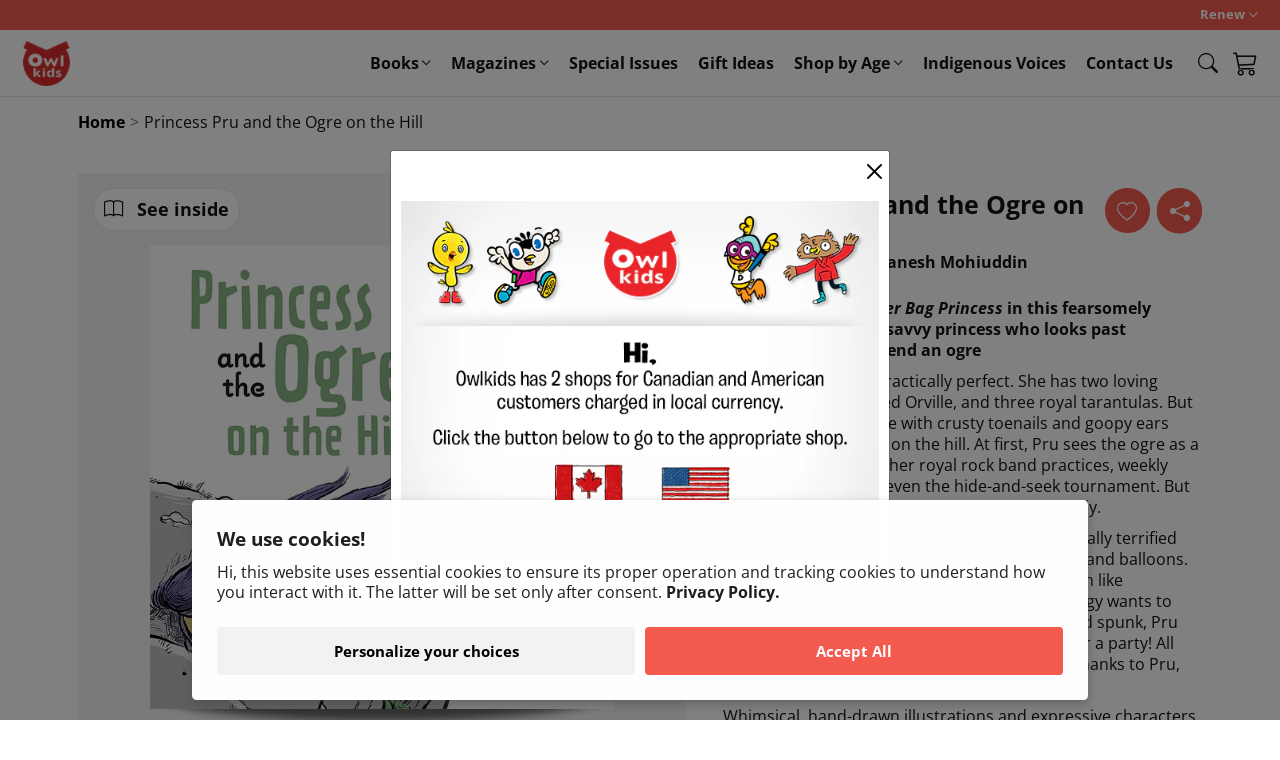

--- FILE ---
content_type: text/html; charset=utf-8
request_url: https://shop.owlkids.com/products/princess-pru-and-the-ogre-on-the-hill?_pos=1&_sid=87d909d23&_ss=r&variant=43685135286490
body_size: 31665
content:
<!doctype html>
<html class="no-js" lang="en">
  <head>
    <meta charset="utf-8">
    <meta http-equiv="X-UA-Compatible" content="IE=edge">
    <meta name="viewport" content="width=device-width,initial-scale=1">
    <meta name="theme-color" content="">
    <link rel="canonical" href="https://shop.owlkids.com/products/princess-pru-and-the-ogre-on-the-hill">
    <link rel="preconnect" href="https://cdn.shopify.com" crossorigin>
    <link rel="stylesheet" href="https://cdn.jsdelivr.net/npm/bootstrap-icons@1.8.1/font/bootstrap-icons.css">
    <link href="https://cdn.jsdelivr.net/npm/bootstrap@5.1.3/dist/css/bootstrap.min.css" rel="stylesheet" integrity="sha384-1BmE4kWBq78iYhFldvKuhfTAU6auU8tT94WrHftjDbrCEXSU1oBoqyl2QvZ6jIW3" crossorigin="anonymous"><link rel="preconnect" href="https://fonts.shopifycdn.com" crossorigin><title>
      Princess Pru and the Ogre on the Hill
 &ndash; Owlkids</title>

    
      <meta name="description" content="Shrek meets The Paper Bag Princess in this fearsomely funny story about a savvy princess who looks past appearances to befriend an ogre Princess Pru’s life is practically perfect. She has two loving dads, an ostrich named Orville, and three royal tarantulas. But one day, a ghastly ogre with crusty toenails and goopy ea">
    

    

<meta property="og:site_name" content="Owlkids">
<meta property="og:url" content="https://shop.owlkids.com/products/princess-pru-and-the-ogre-on-the-hill">
<meta property="og:title" content="Princess Pru and the Ogre on the Hill">
<meta property="og:type" content="product">
<meta property="og:description" content="Shrek meets The Paper Bag Princess in this fearsomely funny story about a savvy princess who looks past appearances to befriend an ogre Princess Pru’s life is practically perfect. She has two loving dads, an ostrich named Orville, and three royal tarantulas. But one day, a ghastly ogre with crusty toenails and goopy ea"><meta property="og:image" content="http://shop.owlkids.com/cdn/shop/products/PrincessPruAndTheOgre_cover_screenRGB.jpg?v=1678821146">
  <meta property="og:image:secure_url" content="https://shop.owlkids.com/cdn/shop/products/PrincessPruAndTheOgre_cover_screenRGB.jpg?v=1678821146">
  <meta property="og:image:width" content="666">
  <meta property="og:image:height" content="666"><meta property="og:price:amount" content="21.95">
  <meta property="og:price:currency" content="CAD"><meta name="twitter:site" content="@owlkids"><meta name="twitter:card" content="summary_large_image">
<meta name="twitter:title" content="Princess Pru and the Ogre on the Hill">
<meta name="twitter:description" content="Shrek meets The Paper Bag Princess in this fearsomely funny story about a savvy princess who looks past appearances to befriend an ogre Princess Pru’s life is practically perfect. She has two loving dads, an ostrich named Orville, and three royal tarantulas. But one day, a ghastly ogre with crusty toenails and goopy ea">


    <script src="//shop.owlkids.com/cdn/shop/t/15/assets/global.js?v=102435685614018467361709826856" defer="defer"></script>
    
    <script>window.performance && window.performance.mark && window.performance.mark('shopify.content_for_header.start');</script><meta name="google-site-verification" content="UKFtZhJYPK9xwBsEGF15Pb7kXkAl3QkYJpZvCHnhC3Q">
<meta id="shopify-digital-wallet" name="shopify-digital-wallet" content="/7902963/digital_wallets/dialog">
<meta name="shopify-checkout-api-token" content="4521c488e3c39fa7770cda3e5dfc234a">
<link rel="alternate" type="application/json+oembed" href="https://shop.owlkids.com/products/princess-pru-and-the-ogre-on-the-hill.oembed">
<script async="async" src="/checkouts/internal/preloads.js?locale=en-CA"></script>
<link rel="preconnect" href="https://shop.app" crossorigin="anonymous">
<script async="async" src="https://shop.app/checkouts/internal/preloads.js?locale=en-CA&shop_id=7902963" crossorigin="anonymous"></script>
<script id="apple-pay-shop-capabilities" type="application/json">{"shopId":7902963,"countryCode":"CA","currencyCode":"CAD","merchantCapabilities":["supports3DS"],"merchantId":"gid:\/\/shopify\/Shop\/7902963","merchantName":"Owlkids","requiredBillingContactFields":["postalAddress","email","phone"],"requiredShippingContactFields":["postalAddress","email","phone"],"shippingType":"shipping","supportedNetworks":["visa","masterCard","amex","discover","interac","jcb"],"total":{"type":"pending","label":"Owlkids","amount":"1.00"},"shopifyPaymentsEnabled":true,"supportsSubscriptions":true}</script>
<script id="shopify-features" type="application/json">{"accessToken":"4521c488e3c39fa7770cda3e5dfc234a","betas":["rich-media-storefront-analytics"],"domain":"shop.owlkids.com","predictiveSearch":true,"shopId":7902963,"locale":"en"}</script>
<script>var Shopify = Shopify || {};
Shopify.shop = "owlkids.myshopify.com";
Shopify.locale = "en";
Shopify.currency = {"active":"CAD","rate":"1.0"};
Shopify.country = "CA";
Shopify.theme = {"name":"shopify-main-theme\/owlkids-prod","id":137926508762,"schema_name":"Bayard Shopify Main Theme","schema_version":"1.0.0","theme_store_id":null,"role":"main"};
Shopify.theme.handle = "null";
Shopify.theme.style = {"id":null,"handle":null};
Shopify.cdnHost = "shop.owlkids.com/cdn";
Shopify.routes = Shopify.routes || {};
Shopify.routes.root = "/";</script>
<script type="module">!function(o){(o.Shopify=o.Shopify||{}).modules=!0}(window);</script>
<script>!function(o){function n(){var o=[];function n(){o.push(Array.prototype.slice.apply(arguments))}return n.q=o,n}var t=o.Shopify=o.Shopify||{};t.loadFeatures=n(),t.autoloadFeatures=n()}(window);</script>
<script>
  window.ShopifyPay = window.ShopifyPay || {};
  window.ShopifyPay.apiHost = "shop.app\/pay";
  window.ShopifyPay.redirectState = null;
</script>
<script id="shop-js-analytics" type="application/json">{"pageType":"product"}</script>
<script defer="defer" async type="module" src="//shop.owlkids.com/cdn/shopifycloud/shop-js/modules/v2/client.init-shop-cart-sync_BApSsMSl.en.esm.js"></script>
<script defer="defer" async type="module" src="//shop.owlkids.com/cdn/shopifycloud/shop-js/modules/v2/chunk.common_CBoos6YZ.esm.js"></script>
<script type="module">
  await import("//shop.owlkids.com/cdn/shopifycloud/shop-js/modules/v2/client.init-shop-cart-sync_BApSsMSl.en.esm.js");
await import("//shop.owlkids.com/cdn/shopifycloud/shop-js/modules/v2/chunk.common_CBoos6YZ.esm.js");

  window.Shopify.SignInWithShop?.initShopCartSync?.({"fedCMEnabled":true,"windoidEnabled":true});

</script>
<script>
  window.Shopify = window.Shopify || {};
  if (!window.Shopify.featureAssets) window.Shopify.featureAssets = {};
  window.Shopify.featureAssets['shop-js'] = {"shop-cart-sync":["modules/v2/client.shop-cart-sync_DJczDl9f.en.esm.js","modules/v2/chunk.common_CBoos6YZ.esm.js"],"init-fed-cm":["modules/v2/client.init-fed-cm_BzwGC0Wi.en.esm.js","modules/v2/chunk.common_CBoos6YZ.esm.js"],"init-windoid":["modules/v2/client.init-windoid_BS26ThXS.en.esm.js","modules/v2/chunk.common_CBoos6YZ.esm.js"],"shop-cash-offers":["modules/v2/client.shop-cash-offers_DthCPNIO.en.esm.js","modules/v2/chunk.common_CBoos6YZ.esm.js","modules/v2/chunk.modal_Bu1hFZFC.esm.js"],"shop-button":["modules/v2/client.shop-button_D_JX508o.en.esm.js","modules/v2/chunk.common_CBoos6YZ.esm.js"],"init-shop-email-lookup-coordinator":["modules/v2/client.init-shop-email-lookup-coordinator_DFwWcvrS.en.esm.js","modules/v2/chunk.common_CBoos6YZ.esm.js"],"shop-toast-manager":["modules/v2/client.shop-toast-manager_tEhgP2F9.en.esm.js","modules/v2/chunk.common_CBoos6YZ.esm.js"],"shop-login-button":["modules/v2/client.shop-login-button_DwLgFT0K.en.esm.js","modules/v2/chunk.common_CBoos6YZ.esm.js","modules/v2/chunk.modal_Bu1hFZFC.esm.js"],"avatar":["modules/v2/client.avatar_BTnouDA3.en.esm.js"],"init-shop-cart-sync":["modules/v2/client.init-shop-cart-sync_BApSsMSl.en.esm.js","modules/v2/chunk.common_CBoos6YZ.esm.js"],"pay-button":["modules/v2/client.pay-button_BuNmcIr_.en.esm.js","modules/v2/chunk.common_CBoos6YZ.esm.js"],"init-shop-for-new-customer-accounts":["modules/v2/client.init-shop-for-new-customer-accounts_DrjXSI53.en.esm.js","modules/v2/client.shop-login-button_DwLgFT0K.en.esm.js","modules/v2/chunk.common_CBoos6YZ.esm.js","modules/v2/chunk.modal_Bu1hFZFC.esm.js"],"init-customer-accounts-sign-up":["modules/v2/client.init-customer-accounts-sign-up_TlVCiykN.en.esm.js","modules/v2/client.shop-login-button_DwLgFT0K.en.esm.js","modules/v2/chunk.common_CBoos6YZ.esm.js","modules/v2/chunk.modal_Bu1hFZFC.esm.js"],"shop-follow-button":["modules/v2/client.shop-follow-button_C5D3XtBb.en.esm.js","modules/v2/chunk.common_CBoos6YZ.esm.js","modules/v2/chunk.modal_Bu1hFZFC.esm.js"],"checkout-modal":["modules/v2/client.checkout-modal_8TC_1FUY.en.esm.js","modules/v2/chunk.common_CBoos6YZ.esm.js","modules/v2/chunk.modal_Bu1hFZFC.esm.js"],"init-customer-accounts":["modules/v2/client.init-customer-accounts_C0Oh2ljF.en.esm.js","modules/v2/client.shop-login-button_DwLgFT0K.en.esm.js","modules/v2/chunk.common_CBoos6YZ.esm.js","modules/v2/chunk.modal_Bu1hFZFC.esm.js"],"lead-capture":["modules/v2/client.lead-capture_Cq0gfm7I.en.esm.js","modules/v2/chunk.common_CBoos6YZ.esm.js","modules/v2/chunk.modal_Bu1hFZFC.esm.js"],"shop-login":["modules/v2/client.shop-login_BmtnoEUo.en.esm.js","modules/v2/chunk.common_CBoos6YZ.esm.js","modules/v2/chunk.modal_Bu1hFZFC.esm.js"],"payment-terms":["modules/v2/client.payment-terms_BHOWV7U_.en.esm.js","modules/v2/chunk.common_CBoos6YZ.esm.js","modules/v2/chunk.modal_Bu1hFZFC.esm.js"]};
</script>
<script id="__st">var __st={"a":7902963,"offset":-18000,"reqid":"c7e3c945-b0e0-4069-8eec-8ec5fb5cf0f3-1768860448","pageurl":"shop.owlkids.com\/products\/princess-pru-and-the-ogre-on-the-hill?_pos=1\u0026_sid=87d909d23\u0026_ss=r\u0026variant=43685135286490","u":"4aaff5a90bf3","p":"product","rtyp":"product","rid":7917728956634};</script>
<script>window.ShopifyPaypalV4VisibilityTracking = true;</script>
<script id="captcha-bootstrap">!function(){'use strict';const t='contact',e='account',n='new_comment',o=[[t,t],['blogs',n],['comments',n],[t,'customer']],c=[[e,'customer_login'],[e,'guest_login'],[e,'recover_customer_password'],[e,'create_customer']],r=t=>t.map((([t,e])=>`form[action*='/${t}']:not([data-nocaptcha='true']) input[name='form_type'][value='${e}']`)).join(','),a=t=>()=>t?[...document.querySelectorAll(t)].map((t=>t.form)):[];function s(){const t=[...o],e=r(t);return a(e)}const i='password',u='form_key',d=['recaptcha-v3-token','g-recaptcha-response','h-captcha-response',i],f=()=>{try{return window.sessionStorage}catch{return}},m='__shopify_v',_=t=>t.elements[u];function p(t,e,n=!1){try{const o=window.sessionStorage,c=JSON.parse(o.getItem(e)),{data:r}=function(t){const{data:e,action:n}=t;return t[m]||n?{data:e,action:n}:{data:t,action:n}}(c);for(const[e,n]of Object.entries(r))t.elements[e]&&(t.elements[e].value=n);n&&o.removeItem(e)}catch(o){console.error('form repopulation failed',{error:o})}}const l='form_type',E='cptcha';function T(t){t.dataset[E]=!0}const w=window,h=w.document,L='Shopify',v='ce_forms',y='captcha';let A=!1;((t,e)=>{const n=(g='f06e6c50-85a8-45c8-87d0-21a2b65856fe',I='https://cdn.shopify.com/shopifycloud/storefront-forms-hcaptcha/ce_storefront_forms_captcha_hcaptcha.v1.5.2.iife.js',D={infoText:'Protected by hCaptcha',privacyText:'Privacy',termsText:'Terms'},(t,e,n)=>{const o=w[L][v],c=o.bindForm;if(c)return c(t,g,e,D).then(n);var r;o.q.push([[t,g,e,D],n]),r=I,A||(h.body.append(Object.assign(h.createElement('script'),{id:'captcha-provider',async:!0,src:r})),A=!0)});var g,I,D;w[L]=w[L]||{},w[L][v]=w[L][v]||{},w[L][v].q=[],w[L][y]=w[L][y]||{},w[L][y].protect=function(t,e){n(t,void 0,e),T(t)},Object.freeze(w[L][y]),function(t,e,n,w,h,L){const[v,y,A,g]=function(t,e,n){const i=e?o:[],u=t?c:[],d=[...i,...u],f=r(d),m=r(i),_=r(d.filter((([t,e])=>n.includes(e))));return[a(f),a(m),a(_),s()]}(w,h,L),I=t=>{const e=t.target;return e instanceof HTMLFormElement?e:e&&e.form},D=t=>v().includes(t);t.addEventListener('submit',(t=>{const e=I(t);if(!e)return;const n=D(e)&&!e.dataset.hcaptchaBound&&!e.dataset.recaptchaBound,o=_(e),c=g().includes(e)&&(!o||!o.value);(n||c)&&t.preventDefault(),c&&!n&&(function(t){try{if(!f())return;!function(t){const e=f();if(!e)return;const n=_(t);if(!n)return;const o=n.value;o&&e.removeItem(o)}(t);const e=Array.from(Array(32),(()=>Math.random().toString(36)[2])).join('');!function(t,e){_(t)||t.append(Object.assign(document.createElement('input'),{type:'hidden',name:u})),t.elements[u].value=e}(t,e),function(t,e){const n=f();if(!n)return;const o=[...t.querySelectorAll(`input[type='${i}']`)].map((({name:t})=>t)),c=[...d,...o],r={};for(const[a,s]of new FormData(t).entries())c.includes(a)||(r[a]=s);n.setItem(e,JSON.stringify({[m]:1,action:t.action,data:r}))}(t,e)}catch(e){console.error('failed to persist form',e)}}(e),e.submit())}));const S=(t,e)=>{t&&!t.dataset[E]&&(n(t,e.some((e=>e===t))),T(t))};for(const o of['focusin','change'])t.addEventListener(o,(t=>{const e=I(t);D(e)&&S(e,y())}));const B=e.get('form_key'),M=e.get(l),P=B&&M;t.addEventListener('DOMContentLoaded',(()=>{const t=y();if(P)for(const e of t)e.elements[l].value===M&&p(e,B);[...new Set([...A(),...v().filter((t=>'true'===t.dataset.shopifyCaptcha))])].forEach((e=>S(e,t)))}))}(h,new URLSearchParams(w.location.search),n,t,e,['guest_login'])})(!0,!0)}();</script>
<script integrity="sha256-4kQ18oKyAcykRKYeNunJcIwy7WH5gtpwJnB7kiuLZ1E=" data-source-attribution="shopify.loadfeatures" defer="defer" src="//shop.owlkids.com/cdn/shopifycloud/storefront/assets/storefront/load_feature-a0a9edcb.js" crossorigin="anonymous"></script>
<script crossorigin="anonymous" defer="defer" src="//shop.owlkids.com/cdn/shopifycloud/storefront/assets/shopify_pay/storefront-65b4c6d7.js?v=20250812"></script>
<script data-source-attribution="shopify.dynamic_checkout.dynamic.init">var Shopify=Shopify||{};Shopify.PaymentButton=Shopify.PaymentButton||{isStorefrontPortableWallets:!0,init:function(){window.Shopify.PaymentButton.init=function(){};var t=document.createElement("script");t.src="https://shop.owlkids.com/cdn/shopifycloud/portable-wallets/latest/portable-wallets.en.js",t.type="module",document.head.appendChild(t)}};
</script>
<script data-source-attribution="shopify.dynamic_checkout.buyer_consent">
  function portableWalletsHideBuyerConsent(e){var t=document.getElementById("shopify-buyer-consent"),n=document.getElementById("shopify-subscription-policy-button");t&&n&&(t.classList.add("hidden"),t.setAttribute("aria-hidden","true"),n.removeEventListener("click",e))}function portableWalletsShowBuyerConsent(e){var t=document.getElementById("shopify-buyer-consent"),n=document.getElementById("shopify-subscription-policy-button");t&&n&&(t.classList.remove("hidden"),t.removeAttribute("aria-hidden"),n.addEventListener("click",e))}window.Shopify?.PaymentButton&&(window.Shopify.PaymentButton.hideBuyerConsent=portableWalletsHideBuyerConsent,window.Shopify.PaymentButton.showBuyerConsent=portableWalletsShowBuyerConsent);
</script>
<script data-source-attribution="shopify.dynamic_checkout.cart.bootstrap">document.addEventListener("DOMContentLoaded",(function(){function t(){return document.querySelector("shopify-accelerated-checkout-cart, shopify-accelerated-checkout")}if(t())Shopify.PaymentButton.init();else{new MutationObserver((function(e,n){t()&&(Shopify.PaymentButton.init(),n.disconnect())})).observe(document.body,{childList:!0,subtree:!0})}}));
</script>
<script id='scb4127' type='text/javascript' async='' src='https://shop.owlkids.com/cdn/shopifycloud/privacy-banner/storefront-banner.js'></script><link id="shopify-accelerated-checkout-styles" rel="stylesheet" media="screen" href="https://shop.owlkids.com/cdn/shopifycloud/portable-wallets/latest/accelerated-checkout-backwards-compat.css" crossorigin="anonymous">
<style id="shopify-accelerated-checkout-cart">
        #shopify-buyer-consent {
  margin-top: 1em;
  display: inline-block;
  width: 100%;
}

#shopify-buyer-consent.hidden {
  display: none;
}

#shopify-subscription-policy-button {
  background: none;
  border: none;
  padding: 0;
  text-decoration: underline;
  font-size: inherit;
  cursor: pointer;
}

#shopify-subscription-policy-button::before {
  box-shadow: none;
}

      </style>
<script id="sections-script" data-sections="product-recommendations,header" defer="defer" src="//shop.owlkids.com/cdn/shop/t/15/compiled_assets/scripts.js?v=1399"></script>
<script>window.performance && window.performance.mark && window.performance.mark('shopify.content_for_header.end');</script>

<script id="bold-platform-data" type="application/json">
{
  "shop": {
    "domain": "shop.owlkids.com",
    "permanent_domain": "owlkids.myshopify.com",
    "url": "https://shop.owlkids.com",
    "secure_url": "https://shop.owlkids.com",
    "money_format": "\u003cspan class=money\u003e${{amount}} CAD\u003c\/span\u003e",
    "currency": "CAD"
  },
  "customer": {
    "id": null,
    "tags": null
  },
  "cart": {"note":null,"attributes":{},"original_total_price":0,"total_price":0,"total_discount":0,"total_weight":0.0,"item_count":0,"items":[],"requires_shipping":false,"currency":"CAD","items_subtotal_price":0,"cart_level_discount_applications":[],"checkout_charge_amount":0},
  "line_item_products": [],
  "template": "product",
  "product": {"id":7917728956634,"title":"Princess Pru and the Ogre on the Hill","handle":"princess-pru-and-the-ogre-on-the-hill","description":"\u003cp\u003e\u003cstrong\u003e\u003cem\u003eShrek \u003c\/em\u003emeets \u003cem\u003eThe Paper Bag Princess \u003c\/em\u003ein this fearsomely funny story about a savvy princess who looks past appearances to befriend an ogre\u003c\/strong\u003e\u003c\/p\u003e\n\u003cp\u003ePrincess Pru’s life is practically perfect. She has two loving dads, an ostrich named Orville, and three royal tarantulas. But one day, a ghastly ogre with crusty toenails and goopy ears moves into the house on the hill. At first, Pru sees the ogre as a nuisance: he disrupts her royal rock band practices, weekly tickle tag games, and even the hide-and-seek tournament. But then she starts to wonder if the ogre is just lonely.\u003c\/p\u003e\n\u003cp\u003eThe unsympathetic townspeople become especially terrified when Oggy the ogre is spotted buying cupcakes and balloons. They receive ominous notes (that look very much like invitations), and the kings are convinced that Oggy wants to make everyone into a stew! But with courage and spunk, Pru heads to the house on the hill to meet Oggy—for a party! All along, Oggy just wanted to make friends—and thanks to Pru, he does.\u003c\/p\u003e\n\u003cp\u003eWhimsical, hand-drawn illustrations and expressive characters perfectly capture this unconventional fairy tale about empathy, belonging, and daring not to follow the crowd.\u003c\/p\u003e\u003cspan style=\"display: none;\"\u003eMaureen Fergus, Danesh Mohiuddin\u003c\/span\u003e","published_at":"2023-03-15T00:00:15-04:00","created_at":"2023-02-09T15:58:55-05:00","vendor":"Books","type":"Books","tags":["acceptance","appearances","belonging","confidence","courage","empathy","fairy tale","friendship","humor","initiative","kings","non-traditional family","ogre","owlkids","party","princess","stereotypes","thinking for yourself"],"price":2195,"price_min":2195,"price_max":2195,"available":true,"price_varies":false,"compare_at_price":null,"compare_at_price_min":0,"compare_at_price_max":0,"compare_at_price_varies":false,"variants":[{"id":43685135286490,"title":"Default Title","option1":"Default Title","option2":null,"option3":null,"sku":"OB400030n0nn1nWWW","requires_shipping":true,"taxable":true,"featured_image":null,"available":true,"name":"Princess Pru and the Ogre on the Hill","public_title":null,"options":["Default Title"],"price":2195,"weight":390,"compare_at_price":null,"inventory_quantity":89,"inventory_management":"shopify","inventory_policy":"deny","barcode":"9781771475006","requires_selling_plan":false,"selling_plan_allocations":[],"quantity_rule":{"min":1,"max":null,"increment":1}}],"images":["\/\/shop.owlkids.com\/cdn\/shop\/products\/PrincessPruAndTheOgre_cover_screenRGB.jpg?v=1678821146"],"featured_image":"\/\/shop.owlkids.com\/cdn\/shop\/products\/PrincessPruAndTheOgre_cover_screenRGB.jpg?v=1678821146","options":["Title"],"media":[{"alt":null,"id":31900883452122,"position":1,"preview_image":{"aspect_ratio":1.0,"height":666,"width":666,"src":"\/\/shop.owlkids.com\/cdn\/shop\/products\/PrincessPruAndTheOgre_cover_screenRGB.jpg?v=1678821146"},"aspect_ratio":1.0,"height":666,"media_type":"image","src":"\/\/shop.owlkids.com\/cdn\/shop\/products\/PrincessPruAndTheOgre_cover_screenRGB.jpg?v=1678821146","width":666}],"requires_selling_plan":false,"selling_plan_groups":[],"content":"\u003cp\u003e\u003cstrong\u003e\u003cem\u003eShrek \u003c\/em\u003emeets \u003cem\u003eThe Paper Bag Princess \u003c\/em\u003ein this fearsomely funny story about a savvy princess who looks past appearances to befriend an ogre\u003c\/strong\u003e\u003c\/p\u003e\n\u003cp\u003ePrincess Pru’s life is practically perfect. She has two loving dads, an ostrich named Orville, and three royal tarantulas. But one day, a ghastly ogre with crusty toenails and goopy ears moves into the house on the hill. At first, Pru sees the ogre as a nuisance: he disrupts her royal rock band practices, weekly tickle tag games, and even the hide-and-seek tournament. But then she starts to wonder if the ogre is just lonely.\u003c\/p\u003e\n\u003cp\u003eThe unsympathetic townspeople become especially terrified when Oggy the ogre is spotted buying cupcakes and balloons. They receive ominous notes (that look very much like invitations), and the kings are convinced that Oggy wants to make everyone into a stew! But with courage and spunk, Pru heads to the house on the hill to meet Oggy—for a party! All along, Oggy just wanted to make friends—and thanks to Pru, he does.\u003c\/p\u003e\n\u003cp\u003eWhimsical, hand-drawn illustrations and expressive characters perfectly capture this unconventional fairy tale about empathy, belonging, and daring not to follow the crowd.\u003c\/p\u003e\u003cspan style=\"display: none;\"\u003eMaureen Fergus, Danesh Mohiuddin\u003c\/span\u003e"},
  "collection": null
}
</script>
<script src="https://static.boldcommerce.com/bold-platform/sf/pr.js" type="text/javascript"></script>
<style>
  .shappify_qb_grid {
    width: auto;
    background: #fff;
    margin: 8px 0;
  }
  .shappify_qb_grid, .shappify_qb_grid td, .shappify_qb_grid th {
    text-align: left;
    padding: 5px;
    border: 1px solid #ccc;
    border-collapse: collapse;
  }
</style>
<style data-shopify>
      @font-face {
  font-family: "Open Sans";
  font-weight: 400;
  font-style: normal;
  font-display: swap;
  src: url("//shop.owlkids.com/cdn/fonts/open_sans/opensans_n4.c32e4d4eca5273f6d4ee95ddf54b5bbb75fc9b61.woff2") format("woff2"),
       url("//shop.owlkids.com/cdn/fonts/open_sans/opensans_n4.5f3406f8d94162b37bfa232b486ac93ee892406d.woff") format("woff");
}

      @font-face {
  font-family: "Open Sans";
  font-weight: 700;
  font-style: normal;
  font-display: swap;
  src: url("//shop.owlkids.com/cdn/fonts/open_sans/opensans_n7.a9393be1574ea8606c68f4441806b2711d0d13e4.woff2") format("woff2"),
       url("//shop.owlkids.com/cdn/fonts/open_sans/opensans_n7.7b8af34a6ebf52beb1a4c1d8c73ad6910ec2e553.woff") format("woff");
}

      @font-face {
  font-family: "Open Sans";
  font-weight: 400;
  font-style: italic;
  font-display: swap;
  src: url("//shop.owlkids.com/cdn/fonts/open_sans/opensans_i4.6f1d45f7a46916cc95c694aab32ecbf7509cbf33.woff2") format("woff2"),
       url("//shop.owlkids.com/cdn/fonts/open_sans/opensans_i4.4efaa52d5a57aa9a57c1556cc2b7465d18839daa.woff") format("woff");
}

      @font-face {
  font-family: "Open Sans";
  font-weight: 700;
  font-style: italic;
  font-display: swap;
  src: url("//shop.owlkids.com/cdn/fonts/open_sans/opensans_i7.916ced2e2ce15f7fcd95d196601a15e7b89ee9a4.woff2") format("woff2"),
       url("//shop.owlkids.com/cdn/fonts/open_sans/opensans_i7.99a9cff8c86ea65461de497ade3d515a98f8b32a.woff") format("woff");
}

      @font-face {
  font-family: "Open Sans";
  font-weight: 700;
  font-style: normal;
  font-display: swap;
  src: url("//shop.owlkids.com/cdn/fonts/open_sans/opensans_n7.a9393be1574ea8606c68f4441806b2711d0d13e4.woff2") format("woff2"),
       url("//shop.owlkids.com/cdn/fonts/open_sans/opensans_n7.7b8af34a6ebf52beb1a4c1d8c73ad6910ec2e553.woff") format("woff");
}


      :root {
        --font-body-family: "Open Sans", sans-serif;
        --font-body-style: normal;
        --font-body-weight: 400;
        --font-body-weight-bold: 700;

        --font-heading-family: "Open Sans", sans-serif;
        --font-heading-style: normal;
        --font-heading-weight: 700;

        --font-body-scale: 1.0;
        --font-heading-scale: 1.0;

        --color-base-text: 18, 18, 18;
        --color-shadow: 18, 18, 18;
        --color-base-background-1: 255, 255, 255;
        --color-base-background-2: 243, 243, 243;
        --color-base-solid-button-labels: 255, 255, 255;
        --color-base-outline-button-labels: 18, 18, 18;
        --color-base-accent-1: 244, 91, 79;
        --color-base-accent-2: 36, 229, 246;
        --payment-terms-background-color: #ffffff;

        --media-padding: px;
        --media-border-opacity: 0.05;
        --media-border-width: 1px;
        --media-radius: 0px;

        --card-corner-radius: 0.4rem;
        --card-text-alignment: center;

        --blog-card-text-alignment: center;

        --badge-corner-radius: 0.4rem;

        --popup-border-width: 1px;
        --popup-border-opacity: 0.1;
        --popup-corner-radius: 4px;
        --popup-shadow-opacity: 0.0;
        --popup-shadow-horizontal-offset: 0px;
        --popup-shadow-vertical-offset: 0px;
        --popup-shadow-blur-radius: 0px;

        --drawer-border-width: 1px;
        --drawer-border-opacity: 0.1;
        --drawer-shadow-opacity: 0.0;
        --drawer-shadow-horizontal-offset: 0px;
        --drawer-shadow-vertical-offset: 4px;
        --drawer-shadow-blur-radius: 5px;

        --spacing-sections-desktop: 0px;
        --spacing-sections-mobile: 0px;

        --grid-desktop-vertical-spacing: 8px;
        --grid-desktop-horizontal-spacing: 8px;
        --grid-mobile-vertical-spacing: 4px;
        --grid-mobile-horizontal-spacing: 4px;

        --buttons-solid-font-weight: bold;
        --buttons-solid-radius: 4px;
        --buttons-solid-radius-outset: 4px;
        --buttons-solid-border-width: 0px;
        --buttons-solid-border-opacity: 0.0;
        --buttons-solid-border-offset: 0.3px;

        --buttons-outline-font-weight: bold;
        --buttons-outline-radius: 4px;
        --buttons-outline-radius-outset: 5px;
        --buttons-outline-border-width: 1px;
        --buttons-outline-border-opacity: 1.0;
        --buttons-outline-border-offset: 0.3px;

        --inputs-radius: 4px;
        --inputs-border-width: 1px;
        --inputs-border-opacity: 0.2;
        --inputs-margin-offset: 0px;
        --inputs-radius-outset: 5px;

        --variant-pills-radius: 4px;
        --variant-pills-border-width: 1px;
        --variant-pills-border-opacity: 0.2;
      }

      *,
      *::before,
      *::after {
        box-sizing: inherit;
      }

      html {
        box-sizing: border-box;
        font-size: calc(var(--font-body-scale) * 62.5%);
        height: 100%;
      }

      body {
        display: grid;
        grid-template-rows: auto auto 1fr auto;
        grid-template-columns: 100%;
        min-height: 100%;
        margin: 0;
        padding-right: 0 !important;
        font-size: 1.5rem;
        line-height: calc(1.32 / var(--font-body-scale));
        font-family: var(--font-body-family);
        font-style: var(--font-body-style);
        font-weight: var(--font-body-weight);
        max-width: 100%;
        overflow-x: hidden;
      }

      
.color-badge-10 {
          color: #000000 !important;
          background-color: #24E5F6 !important;
          border-color: #24E5F6 !important;
        }
      
.color-badge-31 {
          color: #FFFFFF !important;
          background-color: #f45b4f !important;
          border-color: #f45b4f !important;
        }
      
.color-badge-32 {
          color: #000000 !important;
          background-color: #D8D8D8 !important;
          border-color: #D8D8D8 !important;
        }
      
.color-badge-on-sale {
          color: #000000 !important;
          background-color: #24E5F6 !important;
          border-color: #24E5F6 !important;
        }
      
.color-badge-sold-out {
          color: #FFFFFF !important;
          background-color: #f45b4f !important;
          border-color: #f45b4f !important;
        }
      

      @media screen and (min-width: 750px) {
        body {
          font-size: 1.6rem;
        }
      }
    </style>

    <link href="//shop.owlkids.com/cdn/shop/t/15/assets/base.css?v=15640621309036289761730146162" rel="stylesheet" type="text/css" media="all" />

    <link href="//shop.owlkids.com/cdn/shop/t/15/assets/bold.css?v=173749778732690690401698950693" rel="stylesheet" type="text/css" media="all" />

    <link href="//shop.owlkids.com/cdn/shop/t/15/assets/custom.css?v=21993686550941605781699387655" rel="stylesheet" type="text/css" media="all" />
<link href="//shop.owlkids.com/cdn/shop/t/15/assets/section-product-reviews.css?v=37128467711446907921698950692" rel="stylesheet" type="text/css" media="all" />
<link rel="preload" as="font" href="//shop.owlkids.com/cdn/fonts/open_sans/opensans_n4.c32e4d4eca5273f6d4ee95ddf54b5bbb75fc9b61.woff2" type="font/woff2" crossorigin><link rel="preload" as="font" href="//shop.owlkids.com/cdn/fonts/open_sans/opensans_n7.a9393be1574ea8606c68f4441806b2711d0d13e4.woff2" type="font/woff2" crossorigin><script>document.documentElement.className = document.documentElement.className.replace('no-js', 'js');
    if (Shopify.designMode) {
      document.documentElement.classList.add('shopify-design-mode');
    }
    </script>

    <script src="//shop.owlkids.com/cdn/shop/t/15/assets/wishlist.js?v=123171019689299353111698950692" defer="defer"></script>

    
<script>window.is_hulkpo_installed=false</script>

  <!-- Google Tag Manager -->
  <script>(function(w,d,s,l,i){w[l]=w[l]||[];w[l].push({'gtm.start':
  new Date().getTime(),event:'gtm.js'});var f=d.getElementsByTagName(s)[0],
  j=d.createElement(s),dl=l!='dataLayer'?'&l='+l:'';j.async=true;j.src=
  'https://www.googletagmanager.com/gtm.js?id='+i+dl+ '&gtm_auth=I-cuaWZ9xN9WAYxT0y77vA&gtm_preview=env-3&gtm_cookies_win=x';f.parentNode.insertBefore(j,f);
  })(window,document,'script','dataLayer','GTM-PZ5G6TS');</script>
  <!-- End Google Tag Manager -->
<link href="https://monorail-edge.shopifysvc.com" rel="dns-prefetch">
<script>(function(){if ("sendBeacon" in navigator && "performance" in window) {try {var session_token_from_headers = performance.getEntriesByType('navigation')[0].serverTiming.find(x => x.name == '_s').description;} catch {var session_token_from_headers = undefined;}var session_cookie_matches = document.cookie.match(/_shopify_s=([^;]*)/);var session_token_from_cookie = session_cookie_matches && session_cookie_matches.length === 2 ? session_cookie_matches[1] : "";var session_token = session_token_from_headers || session_token_from_cookie || "";function handle_abandonment_event(e) {var entries = performance.getEntries().filter(function(entry) {return /monorail-edge.shopifysvc.com/.test(entry.name);});if (!window.abandonment_tracked && entries.length === 0) {window.abandonment_tracked = true;var currentMs = Date.now();var navigation_start = performance.timing.navigationStart;var payload = {shop_id: 7902963,url: window.location.href,navigation_start,duration: currentMs - navigation_start,session_token,page_type: "product"};window.navigator.sendBeacon("https://monorail-edge.shopifysvc.com/v1/produce", JSON.stringify({schema_id: "online_store_buyer_site_abandonment/1.1",payload: payload,metadata: {event_created_at_ms: currentMs,event_sent_at_ms: currentMs}}));}}window.addEventListener('pagehide', handle_abandonment_event);}}());</script>
<script id="web-pixels-manager-setup">(function e(e,d,r,n,o){if(void 0===o&&(o={}),!Boolean(null===(a=null===(i=window.Shopify)||void 0===i?void 0:i.analytics)||void 0===a?void 0:a.replayQueue)){var i,a;window.Shopify=window.Shopify||{};var t=window.Shopify;t.analytics=t.analytics||{};var s=t.analytics;s.replayQueue=[],s.publish=function(e,d,r){return s.replayQueue.push([e,d,r]),!0};try{self.performance.mark("wpm:start")}catch(e){}var l=function(){var e={modern:/Edge?\/(1{2}[4-9]|1[2-9]\d|[2-9]\d{2}|\d{4,})\.\d+(\.\d+|)|Firefox\/(1{2}[4-9]|1[2-9]\d|[2-9]\d{2}|\d{4,})\.\d+(\.\d+|)|Chrom(ium|e)\/(9{2}|\d{3,})\.\d+(\.\d+|)|(Maci|X1{2}).+ Version\/(15\.\d+|(1[6-9]|[2-9]\d|\d{3,})\.\d+)([,.]\d+|)( \(\w+\)|)( Mobile\/\w+|) Safari\/|Chrome.+OPR\/(9{2}|\d{3,})\.\d+\.\d+|(CPU[ +]OS|iPhone[ +]OS|CPU[ +]iPhone|CPU IPhone OS|CPU iPad OS)[ +]+(15[._]\d+|(1[6-9]|[2-9]\d|\d{3,})[._]\d+)([._]\d+|)|Android:?[ /-](13[3-9]|1[4-9]\d|[2-9]\d{2}|\d{4,})(\.\d+|)(\.\d+|)|Android.+Firefox\/(13[5-9]|1[4-9]\d|[2-9]\d{2}|\d{4,})\.\d+(\.\d+|)|Android.+Chrom(ium|e)\/(13[3-9]|1[4-9]\d|[2-9]\d{2}|\d{4,})\.\d+(\.\d+|)|SamsungBrowser\/([2-9]\d|\d{3,})\.\d+/,legacy:/Edge?\/(1[6-9]|[2-9]\d|\d{3,})\.\d+(\.\d+|)|Firefox\/(5[4-9]|[6-9]\d|\d{3,})\.\d+(\.\d+|)|Chrom(ium|e)\/(5[1-9]|[6-9]\d|\d{3,})\.\d+(\.\d+|)([\d.]+$|.*Safari\/(?![\d.]+ Edge\/[\d.]+$))|(Maci|X1{2}).+ Version\/(10\.\d+|(1[1-9]|[2-9]\d|\d{3,})\.\d+)([,.]\d+|)( \(\w+\)|)( Mobile\/\w+|) Safari\/|Chrome.+OPR\/(3[89]|[4-9]\d|\d{3,})\.\d+\.\d+|(CPU[ +]OS|iPhone[ +]OS|CPU[ +]iPhone|CPU IPhone OS|CPU iPad OS)[ +]+(10[._]\d+|(1[1-9]|[2-9]\d|\d{3,})[._]\d+)([._]\d+|)|Android:?[ /-](13[3-9]|1[4-9]\d|[2-9]\d{2}|\d{4,})(\.\d+|)(\.\d+|)|Mobile Safari.+OPR\/([89]\d|\d{3,})\.\d+\.\d+|Android.+Firefox\/(13[5-9]|1[4-9]\d|[2-9]\d{2}|\d{4,})\.\d+(\.\d+|)|Android.+Chrom(ium|e)\/(13[3-9]|1[4-9]\d|[2-9]\d{2}|\d{4,})\.\d+(\.\d+|)|Android.+(UC? ?Browser|UCWEB|U3)[ /]?(15\.([5-9]|\d{2,})|(1[6-9]|[2-9]\d|\d{3,})\.\d+)\.\d+|SamsungBrowser\/(5\.\d+|([6-9]|\d{2,})\.\d+)|Android.+MQ{2}Browser\/(14(\.(9|\d{2,})|)|(1[5-9]|[2-9]\d|\d{3,})(\.\d+|))(\.\d+|)|K[Aa][Ii]OS\/(3\.\d+|([4-9]|\d{2,})\.\d+)(\.\d+|)/},d=e.modern,r=e.legacy,n=navigator.userAgent;return n.match(d)?"modern":n.match(r)?"legacy":"unknown"}(),u="modern"===l?"modern":"legacy",c=(null!=n?n:{modern:"",legacy:""})[u],f=function(e){return[e.baseUrl,"/wpm","/b",e.hashVersion,"modern"===e.buildTarget?"m":"l",".js"].join("")}({baseUrl:d,hashVersion:r,buildTarget:u}),m=function(e){var d=e.version,r=e.bundleTarget,n=e.surface,o=e.pageUrl,i=e.monorailEndpoint;return{emit:function(e){var a=e.status,t=e.errorMsg,s=(new Date).getTime(),l=JSON.stringify({metadata:{event_sent_at_ms:s},events:[{schema_id:"web_pixels_manager_load/3.1",payload:{version:d,bundle_target:r,page_url:o,status:a,surface:n,error_msg:t},metadata:{event_created_at_ms:s}}]});if(!i)return console&&console.warn&&console.warn("[Web Pixels Manager] No Monorail endpoint provided, skipping logging."),!1;try{return self.navigator.sendBeacon.bind(self.navigator)(i,l)}catch(e){}var u=new XMLHttpRequest;try{return u.open("POST",i,!0),u.setRequestHeader("Content-Type","text/plain"),u.send(l),!0}catch(e){return console&&console.warn&&console.warn("[Web Pixels Manager] Got an unhandled error while logging to Monorail."),!1}}}}({version:r,bundleTarget:l,surface:e.surface,pageUrl:self.location.href,monorailEndpoint:e.monorailEndpoint});try{o.browserTarget=l,function(e){var d=e.src,r=e.async,n=void 0===r||r,o=e.onload,i=e.onerror,a=e.sri,t=e.scriptDataAttributes,s=void 0===t?{}:t,l=document.createElement("script"),u=document.querySelector("head"),c=document.querySelector("body");if(l.async=n,l.src=d,a&&(l.integrity=a,l.crossOrigin="anonymous"),s)for(var f in s)if(Object.prototype.hasOwnProperty.call(s,f))try{l.dataset[f]=s[f]}catch(e){}if(o&&l.addEventListener("load",o),i&&l.addEventListener("error",i),u)u.appendChild(l);else{if(!c)throw new Error("Did not find a head or body element to append the script");c.appendChild(l)}}({src:f,async:!0,onload:function(){if(!function(){var e,d;return Boolean(null===(d=null===(e=window.Shopify)||void 0===e?void 0:e.analytics)||void 0===d?void 0:d.initialized)}()){var d=window.webPixelsManager.init(e)||void 0;if(d){var r=window.Shopify.analytics;r.replayQueue.forEach((function(e){var r=e[0],n=e[1],o=e[2];d.publishCustomEvent(r,n,o)})),r.replayQueue=[],r.publish=d.publishCustomEvent,r.visitor=d.visitor,r.initialized=!0}}},onerror:function(){return m.emit({status:"failed",errorMsg:"".concat(f," has failed to load")})},sri:function(e){var d=/^sha384-[A-Za-z0-9+/=]+$/;return"string"==typeof e&&d.test(e)}(c)?c:"",scriptDataAttributes:o}),m.emit({status:"loading"})}catch(e){m.emit({status:"failed",errorMsg:(null==e?void 0:e.message)||"Unknown error"})}}})({shopId: 7902963,storefrontBaseUrl: "https://shop.owlkids.com",extensionsBaseUrl: "https://extensions.shopifycdn.com/cdn/shopifycloud/web-pixels-manager",monorailEndpoint: "https://monorail-edge.shopifysvc.com/unstable/produce_batch",surface: "storefront-renderer",enabledBetaFlags: ["2dca8a86"],webPixelsConfigList: [{"id":"464224474","configuration":"{\"config\":\"{\\\"pixel_id\\\":\\\"G-5SKB7ZF7CC\\\",\\\"target_country\\\":\\\"CA\\\",\\\"gtag_events\\\":[{\\\"type\\\":\\\"purchase\\\",\\\"action_label\\\":\\\"G-5SKB7ZF7CC\\\"},{\\\"type\\\":\\\"page_view\\\",\\\"action_label\\\":\\\"G-5SKB7ZF7CC\\\"},{\\\"type\\\":\\\"view_item\\\",\\\"action_label\\\":\\\"G-5SKB7ZF7CC\\\"},{\\\"type\\\":\\\"search\\\",\\\"action_label\\\":\\\"G-5SKB7ZF7CC\\\"},{\\\"type\\\":\\\"add_to_cart\\\",\\\"action_label\\\":\\\"G-5SKB7ZF7CC\\\"},{\\\"type\\\":\\\"begin_checkout\\\",\\\"action_label\\\":\\\"G-5SKB7ZF7CC\\\"},{\\\"type\\\":\\\"add_payment_info\\\",\\\"action_label\\\":\\\"G-5SKB7ZF7CC\\\"}],\\\"enable_monitoring_mode\\\":false}\"}","eventPayloadVersion":"v1","runtimeContext":"OPEN","scriptVersion":"b2a88bafab3e21179ed38636efcd8a93","type":"APP","apiClientId":1780363,"privacyPurposes":[],"dataSharingAdjustments":{"protectedCustomerApprovalScopes":["read_customer_address","read_customer_email","read_customer_name","read_customer_personal_data","read_customer_phone"]}},{"id":"shopify-app-pixel","configuration":"{}","eventPayloadVersion":"v1","runtimeContext":"STRICT","scriptVersion":"0450","apiClientId":"shopify-pixel","type":"APP","privacyPurposes":["ANALYTICS","MARKETING"]},{"id":"shopify-custom-pixel","eventPayloadVersion":"v1","runtimeContext":"LAX","scriptVersion":"0450","apiClientId":"shopify-pixel","type":"CUSTOM","privacyPurposes":["ANALYTICS","MARKETING"]}],isMerchantRequest: false,initData: {"shop":{"name":"Owlkids","paymentSettings":{"currencyCode":"CAD"},"myshopifyDomain":"owlkids.myshopify.com","countryCode":"CA","storefrontUrl":"https:\/\/shop.owlkids.com"},"customer":null,"cart":null,"checkout":null,"productVariants":[{"price":{"amount":21.95,"currencyCode":"CAD"},"product":{"title":"Princess Pru and the Ogre on the Hill","vendor":"Books","id":"7917728956634","untranslatedTitle":"Princess Pru and the Ogre on the Hill","url":"\/products\/princess-pru-and-the-ogre-on-the-hill","type":"Books"},"id":"43685135286490","image":{"src":"\/\/shop.owlkids.com\/cdn\/shop\/products\/PrincessPruAndTheOgre_cover_screenRGB.jpg?v=1678821146"},"sku":"OB400030n0nn1nWWW","title":"Default Title","untranslatedTitle":"Default Title"}],"purchasingCompany":null},},"https://shop.owlkids.com/cdn","fcfee988w5aeb613cpc8e4bc33m6693e112",{"modern":"","legacy":""},{"shopId":"7902963","storefrontBaseUrl":"https:\/\/shop.owlkids.com","extensionBaseUrl":"https:\/\/extensions.shopifycdn.com\/cdn\/shopifycloud\/web-pixels-manager","surface":"storefront-renderer","enabledBetaFlags":"[\"2dca8a86\"]","isMerchantRequest":"false","hashVersion":"fcfee988w5aeb613cpc8e4bc33m6693e112","publish":"custom","events":"[[\"page_viewed\",{}],[\"product_viewed\",{\"productVariant\":{\"price\":{\"amount\":21.95,\"currencyCode\":\"CAD\"},\"product\":{\"title\":\"Princess Pru and the Ogre on the Hill\",\"vendor\":\"Books\",\"id\":\"7917728956634\",\"untranslatedTitle\":\"Princess Pru and the Ogre on the Hill\",\"url\":\"\/products\/princess-pru-and-the-ogre-on-the-hill\",\"type\":\"Books\"},\"id\":\"43685135286490\",\"image\":{\"src\":\"\/\/shop.owlkids.com\/cdn\/shop\/products\/PrincessPruAndTheOgre_cover_screenRGB.jpg?v=1678821146\"},\"sku\":\"OB400030n0nn1nWWW\",\"title\":\"Default Title\",\"untranslatedTitle\":\"Default Title\"}}]]"});</script><script>
  window.ShopifyAnalytics = window.ShopifyAnalytics || {};
  window.ShopifyAnalytics.meta = window.ShopifyAnalytics.meta || {};
  window.ShopifyAnalytics.meta.currency = 'CAD';
  var meta = {"product":{"id":7917728956634,"gid":"gid:\/\/shopify\/Product\/7917728956634","vendor":"Books","type":"Books","handle":"princess-pru-and-the-ogre-on-the-hill","variants":[{"id":43685135286490,"price":2195,"name":"Princess Pru and the Ogre on the Hill","public_title":null,"sku":"OB400030n0nn1nWWW"}],"remote":false},"page":{"pageType":"product","resourceType":"product","resourceId":7917728956634,"requestId":"c7e3c945-b0e0-4069-8eec-8ec5fb5cf0f3-1768860448"}};
  for (var attr in meta) {
    window.ShopifyAnalytics.meta[attr] = meta[attr];
  }
</script>
<script class="analytics">
  (function () {
    var customDocumentWrite = function(content) {
      var jquery = null;

      if (window.jQuery) {
        jquery = window.jQuery;
      } else if (window.Checkout && window.Checkout.$) {
        jquery = window.Checkout.$;
      }

      if (jquery) {
        jquery('body').append(content);
      }
    };

    var hasLoggedConversion = function(token) {
      if (token) {
        return document.cookie.indexOf('loggedConversion=' + token) !== -1;
      }
      return false;
    }

    var setCookieIfConversion = function(token) {
      if (token) {
        var twoMonthsFromNow = new Date(Date.now());
        twoMonthsFromNow.setMonth(twoMonthsFromNow.getMonth() + 2);

        document.cookie = 'loggedConversion=' + token + '; expires=' + twoMonthsFromNow;
      }
    }

    var trekkie = window.ShopifyAnalytics.lib = window.trekkie = window.trekkie || [];
    if (trekkie.integrations) {
      return;
    }
    trekkie.methods = [
      'identify',
      'page',
      'ready',
      'track',
      'trackForm',
      'trackLink'
    ];
    trekkie.factory = function(method) {
      return function() {
        var args = Array.prototype.slice.call(arguments);
        args.unshift(method);
        trekkie.push(args);
        return trekkie;
      };
    };
    for (var i = 0; i < trekkie.methods.length; i++) {
      var key = trekkie.methods[i];
      trekkie[key] = trekkie.factory(key);
    }
    trekkie.load = function(config) {
      trekkie.config = config || {};
      trekkie.config.initialDocumentCookie = document.cookie;
      var first = document.getElementsByTagName('script')[0];
      var script = document.createElement('script');
      script.type = 'text/javascript';
      script.onerror = function(e) {
        var scriptFallback = document.createElement('script');
        scriptFallback.type = 'text/javascript';
        scriptFallback.onerror = function(error) {
                var Monorail = {
      produce: function produce(monorailDomain, schemaId, payload) {
        var currentMs = new Date().getTime();
        var event = {
          schema_id: schemaId,
          payload: payload,
          metadata: {
            event_created_at_ms: currentMs,
            event_sent_at_ms: currentMs
          }
        };
        return Monorail.sendRequest("https://" + monorailDomain + "/v1/produce", JSON.stringify(event));
      },
      sendRequest: function sendRequest(endpointUrl, payload) {
        // Try the sendBeacon API
        if (window && window.navigator && typeof window.navigator.sendBeacon === 'function' && typeof window.Blob === 'function' && !Monorail.isIos12()) {
          var blobData = new window.Blob([payload], {
            type: 'text/plain'
          });

          if (window.navigator.sendBeacon(endpointUrl, blobData)) {
            return true;
          } // sendBeacon was not successful

        } // XHR beacon

        var xhr = new XMLHttpRequest();

        try {
          xhr.open('POST', endpointUrl);
          xhr.setRequestHeader('Content-Type', 'text/plain');
          xhr.send(payload);
        } catch (e) {
          console.log(e);
        }

        return false;
      },
      isIos12: function isIos12() {
        return window.navigator.userAgent.lastIndexOf('iPhone; CPU iPhone OS 12_') !== -1 || window.navigator.userAgent.lastIndexOf('iPad; CPU OS 12_') !== -1;
      }
    };
    Monorail.produce('monorail-edge.shopifysvc.com',
      'trekkie_storefront_load_errors/1.1',
      {shop_id: 7902963,
      theme_id: 137926508762,
      app_name: "storefront",
      context_url: window.location.href,
      source_url: "//shop.owlkids.com/cdn/s/trekkie.storefront.cd680fe47e6c39ca5d5df5f0a32d569bc48c0f27.min.js"});

        };
        scriptFallback.async = true;
        scriptFallback.src = '//shop.owlkids.com/cdn/s/trekkie.storefront.cd680fe47e6c39ca5d5df5f0a32d569bc48c0f27.min.js';
        first.parentNode.insertBefore(scriptFallback, first);
      };
      script.async = true;
      script.src = '//shop.owlkids.com/cdn/s/trekkie.storefront.cd680fe47e6c39ca5d5df5f0a32d569bc48c0f27.min.js';
      first.parentNode.insertBefore(script, first);
    };
    trekkie.load(
      {"Trekkie":{"appName":"storefront","development":false,"defaultAttributes":{"shopId":7902963,"isMerchantRequest":null,"themeId":137926508762,"themeCityHash":"3502504651455657775","contentLanguage":"en","currency":"CAD"},"isServerSideCookieWritingEnabled":true,"monorailRegion":"shop_domain","enabledBetaFlags":["65f19447"]},"Session Attribution":{},"S2S":{"facebookCapiEnabled":false,"source":"trekkie-storefront-renderer","apiClientId":580111}}
    );

    var loaded = false;
    trekkie.ready(function() {
      if (loaded) return;
      loaded = true;

      window.ShopifyAnalytics.lib = window.trekkie;

      var originalDocumentWrite = document.write;
      document.write = customDocumentWrite;
      try { window.ShopifyAnalytics.merchantGoogleAnalytics.call(this); } catch(error) {};
      document.write = originalDocumentWrite;

      window.ShopifyAnalytics.lib.page(null,{"pageType":"product","resourceType":"product","resourceId":7917728956634,"requestId":"c7e3c945-b0e0-4069-8eec-8ec5fb5cf0f3-1768860448","shopifyEmitted":true});

      var match = window.location.pathname.match(/checkouts\/(.+)\/(thank_you|post_purchase)/)
      var token = match? match[1]: undefined;
      if (!hasLoggedConversion(token)) {
        setCookieIfConversion(token);
        window.ShopifyAnalytics.lib.track("Viewed Product",{"currency":"CAD","variantId":43685135286490,"productId":7917728956634,"productGid":"gid:\/\/shopify\/Product\/7917728956634","name":"Princess Pru and the Ogre on the Hill","price":"21.95","sku":"OB400030n0nn1nWWW","brand":"Books","variant":null,"category":"Books","nonInteraction":true,"remote":false},undefined,undefined,{"shopifyEmitted":true});
      window.ShopifyAnalytics.lib.track("monorail:\/\/trekkie_storefront_viewed_product\/1.1",{"currency":"CAD","variantId":43685135286490,"productId":7917728956634,"productGid":"gid:\/\/shopify\/Product\/7917728956634","name":"Princess Pru and the Ogre on the Hill","price":"21.95","sku":"OB400030n0nn1nWWW","brand":"Books","variant":null,"category":"Books","nonInteraction":true,"remote":false,"referer":"https:\/\/shop.owlkids.com\/products\/princess-pru-and-the-ogre-on-the-hill?_pos=1\u0026_sid=87d909d23\u0026_ss=r\u0026variant=43685135286490"});
      }
    });


        var eventsListenerScript = document.createElement('script');
        eventsListenerScript.async = true;
        eventsListenerScript.src = "//shop.owlkids.com/cdn/shopifycloud/storefront/assets/shop_events_listener-3da45d37.js";
        document.getElementsByTagName('head')[0].appendChild(eventsListenerScript);

})();</script>
  <script>
  if (!window.ga || (window.ga && typeof window.ga !== 'function')) {
    window.ga = function ga() {
      (window.ga.q = window.ga.q || []).push(arguments);
      if (window.Shopify && window.Shopify.analytics && typeof window.Shopify.analytics.publish === 'function') {
        window.Shopify.analytics.publish("ga_stub_called", {}, {sendTo: "google_osp_migration"});
      }
      console.error("Shopify's Google Analytics stub called with:", Array.from(arguments), "\nSee https://help.shopify.com/manual/promoting-marketing/pixels/pixel-migration#google for more information.");
    };
    if (window.Shopify && window.Shopify.analytics && typeof window.Shopify.analytics.publish === 'function') {
      window.Shopify.analytics.publish("ga_stub_initialized", {}, {sendTo: "google_osp_migration"});
    }
  }
</script>
<script
  defer
  src="https://shop.owlkids.com/cdn/shopifycloud/perf-kit/shopify-perf-kit-3.0.4.min.js"
  data-application="storefront-renderer"
  data-shop-id="7902963"
  data-render-region="gcp-us-central1"
  data-page-type="product"
  data-theme-instance-id="137926508762"
  data-theme-name="Bayard Shopify Main Theme"
  data-theme-version="1.0.0"
  data-monorail-region="shop_domain"
  data-resource-timing-sampling-rate="10"
  data-shs="true"
  data-shs-beacon="true"
  data-shs-export-with-fetch="true"
  data-shs-logs-sample-rate="1"
  data-shs-beacon-endpoint="https://shop.owlkids.com/api/collect"
></script>
</head>
  <body class="gradient theme_shopify">
    <a class="skip-to-content-link button visually-hidden" href="#MainContent">
      Skip to content
    </a>

    <div id="shopify-section-top-menu" class="shopify-section section-top-menu"><div class="navbar navbar-expand-lg py-0 px-2 px-md-4 color-accent-1" role="region" aria-label="Top menu" >
  <div class="container-fluid justify-content-end">
    <ul class="navbar-nav flex-row flex-wrap">
      
        <li class="nav-item">
          <a class="nav-link text-decoration-none px-0 fs-5 color-accent-1 fw-bold"  href="/account/login">
            Login
          </a>
        </li>
      
<li class="nav-item">
              <a class="nav-link px-0 text-decoration-none fs-5 color-accent-1 fw-bold" href="/pages/wishlist">Wishlist</a>
            </li><li class="nav-item dropdown">
              <a class="nav-link px-0 dropdown-toggle text-decoration-none fs-5 color-accent-1 fw-bold" href="https://my.owlkids.com" id="topDropdown-2" role="button" data-bs-toggle="dropdown" aria-expanded="false">
                Renew
              </a>
              <ul class="dropdown-menu position-absolute start-50 translate-middle-x" aria-labelledby="topDropdown-2" data-bs-popper="none"><li>
                    <a class="dropdown-item" href="https://my.owlkids.com/">
                      Chickadee, Chirp &amp; Owl
                    </a>
                  </li><li>
                    <a class="dropdown-item" href="https://renewal.owlkids.com">
                      AdventureBox, DiscoveryBox &amp; StoryBox
                    </a>
                  </li></ul>
            </li></ul>
  </div>
</div>


<style> #shopify-section-top-menu .color-accent-1 {color: #ffffff;} #shopify-section-top-menu .nav-item:not(:last-child) {display: none;} </style></div>

    <div id="shopify-section-header" class="shopify-section section-header">
      <!-- BEGIN sections: header-group -->
<div id="shopify-section-sections--17671612924122__header" class="shopify-section shopify-section-group-header-group section-header"><link rel="stylesheet" href="//shop.owlkids.com/cdn/shop/t/15/assets/component-cart-notification.css?v=26515021827730266741698950693" media="print" onload="this.media='all'"><link rel="stylesheet" href="//shop.owlkids.com/cdn/shop/t/15/assets/component-price.css?v=124016786715941576521698950693" media="print" onload="this.media='all'">
  <link rel="stylesheet" href="//shop.owlkids.com/cdn/shop/t/15/assets/component-loading-overlay.css?v=183628890763028733751698950692" media="print" onload="this.media='all'"><script src="//shop.owlkids.com/cdn/shop/t/15/assets/cart-notification.js?v=127817790932699880041698950693" defer="defer"></script>



<nav id="main-nav" class="navbar navbar-expand-xl flex-nowrap py-xl-0 px-2 px-md-4 navbar-light bg-white border-bottom">
  <div class="container-fluid">
    <a href="/" class="navbar-brand flex-grow-1 flex-xl-grow-0"><img srcset="//shop.owlkids.com/cdn/shop/files/owlkids-logo.png?height=50&v=1698950799 1x, //shop.owlkids.com/cdn/shop/files/owlkids-logo.png?height=100&v=1698950799 2x"
          src="//shop.owlkids.com/cdn/shop/files/owlkids-logo.png?height=50&v=1698950799"
          loading="lazy"
          alt="Owlkids"
        ></a>
    <div class="offcanvas offcanvas-end border-0" tabindex="-1" id="offcanvasNavbar" aria-labelledby="offcanvasNavbarLabel">
      <div class="offcanvas-header">
        <h4 class="offcanvas-title" id="offcanvasNavbarLabel">Menu</h4>
        <button type="button" class="btn-close" data-bs-dismiss="offcanvas" aria-label="Close"></button>
      </div>
      <div class="offcanvas-body p-0 justify-content-end"><ul class="navbar-nav mb-2 mb-xl-0"><li class="nav-item dropdown">
                  <a class="nav-link px-3 py-1 py-xl-4 lh-lg dropdown-toggle fw-bold " href="#" id="navbarDropdown-1" role="button" data-bs-toggle="dropdown" aria-expanded="false">
                    Books
                  </a>
                  <ul class="dropdown-menu" aria-labelledby="navbarDropdown-1"><li><a class="dropdown-item " href="/collections/books" >
                            All Books
                          </a></li><li><a class="dropdown-item " href="/collections/new-1" >
                            New Books
                          </a></li><li><a class="dropdown-item " href="/collections/picture-books" >
                            Picture Books
                          </a></li><li><a class="dropdown-item " href="/collections/nonfiction" >
                            Nonfiction
                          </a></li><li><a class="dropdown-item " href="/collections/board-books" >
                            Board Books
                          </a></li><li><a class="dropdown-item " href="/collections/graphic-novels" >
                            Graphic Novels
                          </a></li><li><a class="dropdown-item " href="/collections/fiction" >
                            Fiction
                          </a></li><li><a class="dropdown-item " href="/collections/early-childhood" >
                            Early Childhood
                          </a></li><li><a class="dropdown-item " href="/collections/character-development" >
                            Character Development
                          </a></li><li><a class="dropdown-item " href="/collections/diversity" >
                            Diversity
                          </a></li><li><a class="dropdown-item " href="/collections/inquiry" >
                            Inquiry
                          </a></li><li><a class="dropdown-item " href="/collections/stem" >
                            STEM
                          </a></li><li><a class="dropdown-item " href="/collections/social-emotional-learning" >
                            Social Emotional Learning
                          </a></li><li><a class="dropdown-item " href="/collections/the-arts" >
                            The Arts
                          </a></li><li><a class="dropdown-item " href="/collections/activity-books" >
                            Activity Books
                          </a></li><li><a class="dropdown-item " href="/collections/chirp" >
                            Chirp Books Series
                          </a></li></ul>
                </li><li class="nav-item dropdown">
                  <a class="nav-link px-3 py-1 py-xl-4 lh-lg dropdown-toggle fw-bold " href="#" id="navbarDropdown-2" role="button" data-bs-toggle="dropdown" aria-expanded="false">
                    Magazines
                  </a>
                  <ul class="dropdown-menu" aria-labelledby="navbarDropdown-2"><li><a class="dropdown-item " href="/collections/magazines" >
                            All Magazines
                          </a></li><li><a class="dropdown-item " href="/products/chirp-magazine" >
                            Chirp Magazine: ages 3-6
                          </a></li><li><a class="dropdown-item " href="/products/chickadee" >
                            Chickadee Magazine: ages 6-9
                          </a></li><li><a class="dropdown-item " href="/products/owl-magazine-ages-9-13" >
                            OWL Magazine: ages 9-13
                          </a></li><li><a class="dropdown-item " href="/products/storybox-magazine" >
                            StoryBox: ages 3-6
                          </a></li><li><a class="dropdown-item " href="/products/adventure-box-magazine" >
                            AdventureBox: ages 6 - 9
                          </a></li><li><a class="dropdown-item " href="/products/discovery-box" >
                            DiscoveryBox: ages 9 - 12
                          </a></li><li><a class="dropdown-item " href="/collections/single-issues" >
                            Single Issues
                          </a></li><li><a class="dropdown-item " href="/collections/special-issues" >
                            Special Issues
                          </a></li></ul>
                </li><li class="nav-item">
                  <a class="nav-link px-3 py-1 py-xl-4 lh-lg fw-bold " href="https://shop.owlkids.com/collections/special-issues">Special Issues</a>
                </li><li class="nav-item">
                  <a class="nav-link px-3 py-1 py-xl-4 lh-lg fw-bold " href="https://shop.owlkids.com/collections/gift-ideas">Gift Ideas</a>
                </li><li class="nav-item dropdown">
                  <a class="nav-link px-3 py-1 py-xl-4 lh-lg dropdown-toggle fw-bold " href="#" id="navbarDropdown-5" role="button" data-bs-toggle="dropdown" aria-expanded="false">
                    Shop by Age
                  </a>
                  <ul class="dropdown-menu" aria-labelledby="navbarDropdown-5"><li><a class="dropdown-item " href="/pages/shop-by-age" >
                            Shop by Age
                          </a></li><li><a class="dropdown-item " href="/collections/ages-0-to-3" >
                            0 to 3 years old
                          </a></li><li><a class="dropdown-item " href="/collections/ages-3-6" >
                            3 to 6 years old
                          </a></li><li><a class="dropdown-item " href="/collections/ages-6-9" >
                            6 to 9 years old
                          </a></li><li><a class="dropdown-item " href="/collections/ages-9-13" >
                            9 to 13 years old
                          </a></li></ul>
                </li><li class="nav-item">
                  <a class="nav-link px-3 py-1 py-xl-4 lh-lg fw-bold " href="/collections/indigenous-voices">Indigenous Voices</a>
                </li><li class="nav-item">
                  <a class="nav-link px-3 py-1 py-xl-4 lh-lg fw-bold " href="/pages/contact-us">Contact Us</a>
                </li></ul></div>
    </div><div class="d-flex flex-row justify-content-start align-items-center ms-4">
      <div class="details me-4">
        <div class="modal__toggle" aria-haspopup="dialog" role="button" aria-label="Search">
          <span>
            <i class="bi bi-search"></i>
          </span>
        </div>
        <div class="search-modal position-absolute top-0 start-0 w-100 bg-white" role="dialog" aria-modal="true" aria-label="Search" style="z-index: 4;">
          <div class="modal-overlay"></div>
          <div class="d-flex align-items-center justify-content-center w-100 h-100 position-relative px-4" tabindex="-1">
            <predictive-search class="position-relative search-modal__form" data-loading-text="Loading..."><form action="/search" method="get" role="search" class="search search-modal__form ">
    <div class="form-floating">
        <input class="search-input form-control"
            id="Search-In-Modal"
            type="search"
            name="q"
            value=""
            style="padding-right: 6rem;"
            placeholder="Search"role="combobox"
            aria-expanded="false"
            aria-owns="predictive-search-results-list"
            aria-controls="predictive-search-results-list"
            aria-haspopup="listbox"
            aria-autocomplete="list"
            autocorrect="off"
            autocomplete="off"
            autocapitalize="off"
            spellcheck="false">
        <label for="Search-In-Modal">Search</label>
        <input type="hidden" name="options[prefix]" value="last">
        <button class="position-absolute top-0 end-0 bg-transparent border-0 px-4 text-black bg-white fs-3 h-100 d-flex flex-row align-items-center" aria-label="Search">
            <i class="bi bi-search"></i>
        </button>
    </div><div class="predictive-search overflow-auto bg-white position-absolute end-0 start-0 top-100" tabindex="-1" data-predictive-search>
        <div class="predictive-search__loading-state">
        <svg aria-hidden="true" focusable="false" role="presentation" class="spinner" viewBox="0 0 66 66" xmlns="http://www.w3.org/2000/svg">
            <circle class="path" fill="none" stroke-width="6" cx="33" cy="33" r="30"></circle>
        </svg>
        </div>
    </div>

    <span class="predictive-search-status visually-hidden" role="status" aria-hidden="true"></span></form></predictive-search>
            <button type="button" class="modal-close bg-transparent border-0 text-black px-4 bg-white" aria-label="Close">
              <i class="bi bi-x-lg"></i>
            </button>
          </div>
        </div>
      </div>
      <a href="/cart" class="text-decoration-none fs-xl-2 order-3 position-relative lh-sm" id="cart-icon-bubble">
        <i class="bi bi-cart3"></i>
        <span class="visually-hidden">Cart</span></a>
    </div>
    <button class="navbar-toggler border-0 text-dark shadow-none ms-4 ps-0 pe-0" type="button" data-bs-toggle="offcanvas" data-bs-target="#offcanvasNavbar" aria-controls="offcanvasNavbar" style="font-size: 30px;">
      <i class="bi bi-list"></i>
    </button>
  </div>
</nav>




<cart-notification id="cart-notification" class="cart-notification position-absolute w-100 end-0 invisible"  aria-modal="true" aria-label="Item added to your cart" role="dialog" tabindex="-1">
  <div class="cart-notification-content container-fluid bg-white p-5">
    <div class="d-flex align-items-start">
      <h2 class="d-flex align-items-center m-0 flex-grow-1 fs-5"><i class="bi bi-check2 me-3"></i> Item added to your cart</h2>
      <button type="button" class="bg-transparent border-0 text-black cart-notification__close" aria-label="Close">
        <i class="bi bi-x-lg"></i>
      </button>
    </div>
    <div id="cart-notification-product" class="cart-notification-product d-flex align-items-start py-4"></div>
    <div class="cart-notification__links text-center">
      <a href="/cart" id="cart-notification-button" class="btn btn-outline-primary mt-3 w-100 fs-4 p-3"></a>
      <form action="/cart" method="post" id="cart-notification-form" class="mt-3">
        <button class="btn btn-primary w-100 fs-4 p-3" name="checkout">Check out</button>
      </form>
      <button class="btn btn-link w-100 text-decoration-underline fs-4 mt-3" type="button">Continue shopping</button>
    </div>
  </div>
</cart-notification><script type="application/ld+json">
  {
    "@context": "http://schema.org",
    "@type": "Organization",
    "name": "Owlkids",
    
      "logo": "https:\/\/shop.owlkids.com\/cdn\/shop\/files\/owlkids-logo.png?v=1698950799\u0026width=642",
    
    "sameAs": [
      "https:\/\/twitter.com\/owlkids",
      "https:\/\/www.facebook.com\/owlkids",
      "",
      "https:\/\/www.instagram.com\/owlkidspublishing\/",
      "",
      "",
      "https:\/\/www.youtube.com\/user\/OWLmagazine",
      ""
    ],
    "url": "https:\/\/shop.owlkids.com"
  }
</script>
</div>
<!-- END sections: header-group -->
    </div>

    <main id="MainContent" class="content-for-layout focus-none" role="main" tabindex="-1">
      <section id="shopify-section-rich-text" class="shopify-section section-rich-text"><link rel="stylesheet" href="//shop.owlkids.com/cdn/shop/t/15/assets/section-rich-text.css?v=35457690238058491761698950692" media="print" onload="this.media='all'"><style data-shopify>.section-rich-text-padding {
    padding-top: 9px;
    padding-bottom: 9px;
    padding-left: 15px;
    padding-right: 15px;
  }

  .section-rich-text-margin {
    margin-top: 15px;
    margin-bottom: 12px;
  }

  .section-rich-text-radius {
    border-radius: 0.4rem
  }

  @media screen and (min-width: 750px) {
    .section-rich-text-padding {
      padding-top: 12px;
      padding-bottom: 12px;
      padding-left: 20px;
      padding-right: 20px;
    }

    .section-rich-text-margin {
      margin-top: 20px;
      margin-bottom: 16px;
    }
  }</style>
</section>

      
        
  <div class="container mt-4">
    <nav style="--bs-breadcrumb-divider: '>';" aria-label="breadcrumb">
      <ol class="breadcrumb">
        <li class="breadcrumb-item">
          <a class="fw-bold text-decoration-none text-black" href="/" title="Home">
            Home
          </a>
        </li>
        
          
          <li class="breadcrumb-item active" aria-current="page">
            <span>
              
              Princess Pru and the Ogre on the Hill
            </span>
          </li>
        
      </ol>
    </nav>
  </div>

  
    <script>
      window.addEventListener('load', async () => {
        const isSameDomain = document.referrer.indexOf(location.protocol + "//" + location.host) === 0;
  
        if(isSameDomain && document.referrer.includes('collections')) {
          const collection = document.referrer.split('?')[0];
          const request = await fetch(collection + '.json');
          const response = await request.json();
          
          const breadcrumbsItem = document.querySelectorAll('.breadcrumb li');
          const li = document.createElement('li');
          li.classList.add('breadcrumb-item');
          li.innerHTML = `<a class="fw-bold text-decoration-none text-black" href="/collections/${response.collection.handle}">${response.collection.title}</a>`
          breadcrumbsItem[0].insertAdjacentElement('afterend', li);
        }
      });
    </script>
  

      

      <section id="shopify-section-template--16981567635674__main" class="shopify-section section"><section id="MainProduct-template--16981567635674__main" class="container py-4 py-lg-5" data-section="template--16981567635674__main">
  <link href="//shop.owlkids.com/cdn/shop/t/15/assets/section-main-product.css?v=36262568854860403841698950693" rel="stylesheet" type="text/css" media="all" />
  <link href="//shop.owlkids.com/cdn/shop/t/15/assets/component-price.css?v=124016786715941576521698950693" rel="stylesheet" type="text/css" media="all" />
  <link href="//shop.owlkids.com/cdn/shop/t/15/assets/component-slider.css?v=96465055053175038691698950687" rel="stylesheet" type="text/css" media="all" />
  <link href="//shop.owlkids.com/cdn/shop/t/15/assets/component-rating.css?v=24573085263941240431698950686" rel="stylesheet" type="text/css" media="all" />
  <link href="//shop.owlkids.com/cdn/shop/t/15/assets/component-loading-overlay.css?v=183628890763028733751698950692" rel="stylesheet" type="text/css" media="all" />
  <link href="//shop.owlkids.com/cdn/shop/t/15/assets/component-deferred-media.css?v=128329424453479184121698950692" rel="stylesheet" type="text/css" media="all" />

  <script src="//shop.owlkids.com/cdn/shop/t/15/assets/product-form.js?v=21112166905396766781730146163" defer="defer"></script><style data-shopify>.section-template--16981567635674__main-padding {
      padding-top: 54px;
      padding-bottom: 54px;
      padding-left: 54px;
      padding-right: 54px;
    }

    @media screen and (min-width: 750px) {
      .section-template--16981567635674__main-padding {
        padding-top: 72px;
        padding-bottom: 72px;
        padding-left: 72px;
        padding-right: 72px;
      }
    }</style><div class="row product product--medium product--thumbnail_slider">
    <div class="col-12 col-md-6 product__media-wrapper">
      <media-gallery id="MediaGallery-template--16981567635674__main" role="region" class="product__media-gallery" aria-label="Gallery Viewer" data-desktop-layout="thumbnail_slider">
        <div id="GalleryStatus-template--16981567635674__main" class="visually-hidden" role="status"></div>
        <slider-component id="GalleryViewer-template--16981567635674__main" class="slider-mobile-gutter">
          <a class="skip-to-content-link button visually-hidden quick-add-hidden" href="#ProductInfo-template--16981567635674__main">
            Skip to product information
          </a>
          <ul id="Slider-Gallery-template--16981567635674__main" class="product__media-list no-animated contains-media row px-md-0 list-style-none slider slider--mobile" role="list"><li id="Slide-template--16981567635674__main-31900883452122" class="product__media-item col-12 slider__slide is-active" data-media-id="template--16981567635674__main-31900883452122">


<noscript><div class="product__media media gradient global-media-settings" style="padding-top: 100.0%;">
      <img
        srcset="//shop.owlkids.com/cdn/shop/products/PrincessPruAndTheOgre_cover_screenRGB.jpg?v=1678821146&width=493 493w,
          //shop.owlkids.com/cdn/shop/products/PrincessPruAndTheOgre_cover_screenRGB.jpg?v=1678821146&width=600 600w,
          
          
          
          
          
          
          
          
          
          //shop.owlkids.com/cdn/shop/products/PrincessPruAndTheOgre_cover_screenRGB.jpg?v=1678821146 666w"
        src="//shop.owlkids.com/cdn/shop/products/PrincessPruAndTheOgre_cover_screenRGB.jpg?v=1678821146&width=1946"
        sizes="(min-width: 1200px) 605px, (min-width: 990px) calc(55.0vw - 10rem), (min-width: 750px) calc((100vw - 11.5rem) / 2), calc(100vw - 4rem)"
        loading="lazy"
        width="973"
        height="973"
        alt=""
      >
    </div></noscript>

<modal-opener class="product__modal-opener product__modal-opener--image section-template--16981567635674__main-padding color-background-2" data-modal="#ProductModal-template--16981567635674__main">
  <div class="product__media-icons">
    <div class="row g-2">
      
        <div class="col-12">
          <a href="#" class="product__preview-icon text-primary preview__modal-opener">
            <i class="bi bi-book"></i>
            <span>See inside</span>
          </a>
        </div>
      
      
    </div>
    
  </div>

  <div class="product__media media media--transparent gradient has-shadow overflow-visible" style="padding-top: 100.0%;">
    <img
      srcset="//shop.owlkids.com/cdn/shop/products/PrincessPruAndTheOgre_cover_screenRGB.jpg?v=1678821146&width=493 493w,
        //shop.owlkids.com/cdn/shop/products/PrincessPruAndTheOgre_cover_screenRGB.jpg?v=1678821146&width=600 600w,
        
        
        
        
        
        
        
        
        
        //shop.owlkids.com/cdn/shop/products/PrincessPruAndTheOgre_cover_screenRGB.jpg?v=1678821146 666w"
      src="//shop.owlkids.com/cdn/shop/products/PrincessPruAndTheOgre_cover_screenRGB.jpg?v=1678821146&width=1946"
      sizes="(min-width: 1200px) 605px, (min-width: 990px) calc(55.0vw - 10rem), (min-width: 750px) calc((100vw - 11.5rem) / 2), calc(100vw - 4rem)"
      loading="lazy"
      width="973"
      height="973"
      alt=""
    >
  </div>
</modal-opener>
                  </li></ul>
          <div class="slider-buttons quick-add-hidden small-hide">
            <button type="button" class="slider-button rounded-circle color-background-2 slider-button--prev" name="previous" aria-label="Slide left"><i class="bi bi-chevron-left"></i></button>
            <div class="slider-counter caption">
              <span class="slider-counter--current">1</span>
              <span aria-hidden="true"> / </span>
              <span class="visually-hidden">of</span>
              <span class="slider-counter--total">1</span>
            </div>
            <button type="button" class="slider-button rounded-circle color-background-2 slider-button--next" name="next" aria-label="Slide right"><i class="bi bi-chevron-right"></i></button>
          </div>
        </slider-component></media-gallery>
    </div>
    <div class="col-12 col-md-6 px-3 pe-md-0 ps-md-5 product__info-wrapper">
      <div id="ProductInfo-template--16981567635674__main" class="product__info-container product__info-container--sticky"><div class="product__info-buttons float-end d-flex flex-row justify-content-start align-items-center quick-add-hidden">
          
<button type="button" aria-label="Add to wishlist" class="thetooltip" button-wishlist data-product-handle="princess-pru-and-the-ogre-on-the-hill">
    <style scoped>
      [button-wishlist] .icon {
        fill: transparent;
        stroke: #000000;
        transition: fill 0.3s ease;
      }
      [button-wishlist].active .icon {
        fill: red;
        stroke: #000000;
      }
    </style>
    <span class="empty">
      <i class="bi bi-heart"></i>
    </span>
    <span class="full">
    <i class="bi bi-heart-fill"></i>
    </span>
    <span class="tooltiptext expand">Add to my favorites</span>
  </button>
          
            <share-button id="Share-Button" class="share-button" >
              <button class="share-button__button thetooltip">
                <i class="bi bi-share-fill d-inline-flex"></i>
                <span class="tooltiptext expand">Share this product</span>
              </button>
              <details id="Details-Button">
                <summary class="share-button__button">
                  <i class="bi bi-share-fill d-inline-flex"></i>
                </summary>
                <div id="Product-share-template--16981567635674__main" class="share-button__fallback motion-reduce">
                  <div class="field">
                    <span id="ShareMessage-template--16981567635674__main" class="share-button__message hidden" role="status">
                    </span>
                    <input type="text"
                          class="field__input"
                          id="url"
                          value="https://shop.owlkids.com/products/princess-pru-and-the-ogre-on-the-hill?variant=43685135286490"
                          placeholder="Link"
                          onclick="this.select();"
                          readonly
                    >
                    <label class="field__label" for="url">Link</label>
                  </div>
                  <button class="share-button__close hidden no-js-hidden">
                    <i class="bi bi-x"></i>
                    <span class="visually-hidden">Close share</span>
                  </button>
                  <button class="share-button__copy no-js-hidden">
                    <i class="bi bi-clipboard"></i>
                    <span class="visually-hidden">Copy link</span>
                  </button>
                </div>
              </details>
            </share-button>
            <script src="//shop.owlkids.com/cdn/shop/t/15/assets/details-disclosure.js?v=20988970560133744231698950691" defer="defer"></script>
            <script src="//shop.owlkids.com/cdn/shop/t/15/assets/share.js?v=1906114037227626161698950692" defer="defer"></script>
          
        </div>

        

        
        
<div class="product__title" >
              <h1 class="fs-1">
                
                Princess Pru and the Ogre on the Hill
              </h1>
            </div>

                <div class="product__authors m-0" >
                  
                    

                        <p class="product__author">
                          <span>
                            <a type="button" data-bs-toggle="modal" data-bs-target="#authorModal-1">
                              Maureen Fergus
                            </a>
                          </span>
                        </p>
                        <div class="modal fade" id="authorModal-1" tabindex="-1" aria-labelledby="authorModal-1-Label" aria-hidden="true">
                          <div class="modal-dialog modal-dialog-centered modal-lg">
                            <div class="modal-content">
                              <div class="modal-header border-0">
                                <h1 class="modal-title p-2 fs-3" id="authorModal-1-Label">Maureen Fergus</h1>
                                <button type="button" class="product-media-modal__toggle top-0 end-0 m-3 position-absolute"  data-bs-dismiss="modal" aria-label="Close">
                                  <i class="bi bi-x-lg"></i>
                                </button>
                              </div>
                              <div class="modal-body p-4">
                                <p><strong>MAUREEN FERGUS&nbsp;</strong>is an award-winning author of books for kids of all ages. Her books have been translated into more than a dozen languages, optioned for film and adapted for stage. Her picture books include&nbsp;<em>A Dog Day for Susan</em>&nbsp;and&nbsp;<em>And What If I Won’t</em>. She and her family live in Winnipeg, Manitoba.</p>
                              </div>
                            </div>
                          </div>
                        </div>

                        <script>
                          (function() {
                            var element1 = document.getElementById('authorModal-1');
                            document.body.insertAdjacentHTML('beforeend', element1.outerHTML);
                            element1.outerHTML = '';
                          })();
                        </script>
                      
                    
                  
                    

                        <p class="product__author">
                          <span>
                            <a type="button" data-bs-toggle="modal" data-bs-target="#authorModal-2">
                              Danesh Mohiuddin
                            </a>
                          </span>
                        </p>
                        <div class="modal fade" id="authorModal-2" tabindex="-1" aria-labelledby="authorModal-2-Label" aria-hidden="true">
                          <div class="modal-dialog modal-dialog-centered modal-lg">
                            <div class="modal-content">
                              <div class="modal-header border-0">
                                <h1 class="modal-title p-2 fs-3" id="authorModal-2-Label">Danesh Mohiuddin</h1>
                                <button type="button" class="product-media-modal__toggle top-0 end-0 m-3 position-absolute"  data-bs-dismiss="modal" aria-label="Close">
                                  <i class="bi bi-x-lg"></i>
                                </button>
                              </div>
                              <div class="modal-body p-4">
                                <p>Although new to picture books, <strong>DANESH MOHIUDDIN</strong> has a long list of creative pursuits, including comic books, political cartooning, advertising campaigns, designing toys and games, and freelance illustrating for companies such as Scholastic and <em>Kayak</em> magazine. Danesh was born in India, grew up in Dubai, and has lived in Spain. He now makes his home in Toronto, Ontario with his wife and children.</p>
                              </div>
                            </div>
                          </div>
                        </div>

                        <script>
                          (function() {
                            var element2 = document.getElementById('authorModal-2');
                            document.body.insertAdjacentHTML('beforeend', element2.outerHTML);
                            element2.outerHTML = '';
                          })();
                        </script>
                      
                    
                  
                    

                    
                  
                </div>
              
            
<div class="product__description" >
                <p><strong><em>Shrek </em>meets <em>The Paper Bag Princess </em>in this fearsomely funny story about a savvy princess who looks past appearances to befriend an ogre</strong></p>
<p>Princess Pru’s life is practically perfect. She has two loving dads, an ostrich named Orville, and three royal tarantulas. But one day, a ghastly ogre with crusty toenails and goopy ears moves into the house on the hill. At first, Pru sees the ogre as a nuisance: he disrupts her royal rock band practices, weekly tickle tag games, and even the hide-and-seek tournament. But then she starts to wonder if the ogre is just lonely.</p>
<p>The unsympathetic townspeople become especially terrified when Oggy the ogre is spotted buying cupcakes and balloons. They receive ominous notes (that look very much like invitations), and the kings are convinced that Oggy wants to make everyone into a stew! But with courage and spunk, Pru heads to the house on the hill to meet Oggy—for a party! All along, Oggy just wanted to make friends—and thanks to Pru, he does.</p>
<p>Whimsical, hand-drawn illustrations and expressive characters perfectly capture this unconventional fairy tale about empathy, belonging, and daring not to follow the crowd.</p><span style="display: none;">Maureen Fergus, Danesh Mohiuddin</span>
              </div><div id="price-template--16981567635674__main" role="status" >
<div class="price price--large fw-bold">
  <div class="price__container"><div class="price__regular">
      <span class="visually-hidden visually-hidden--inline">Regular price</span>
      <span class="price-item price-item--regular money" data-product-id="7917728956634">
        <span class=money>$21.95 CAD</span>
      </span>
    </div>
    <div class="price__sale">
        <span class="visually-hidden visually-hidden--inline">Regular price</span>
        <span>
          <s class="price-item price-item--regular">
            
          </s>
        </span><span class="visually-hidden visually-hidden--inline">Sale price</span>
      <span class="price-item price-item--sale price-item--last money" data-product-id="7917728956634">
        <span class=money>$21.95 CAD</span>
      </span>
    </div>
    <small class="unit-price caption hidden">
      <span class="visually-hidden">Unit price</span>
      <span class="price-item price-item--last">
        <span></span>
        <span aria-hidden="true">/</span>
        <span class="visually-hidden">&nbsp;per&nbsp;</span>
        <span>
        </span>
      </span>
    </small>
  </div></div>
</div>
            <div ><form method="post" action="/cart/add" id="product-form-installment-template--16981567635674__main" accept-charset="UTF-8" class="installment caption-large" enctype="multipart/form-data"><input type="hidden" name="form_type" value="product" /><input type="hidden" name="utf8" value="✓" /><input type="hidden" name="id" value="43685135286490">
                
<input type="hidden" name="product-id" value="7917728956634" /><input type="hidden" name="section-id" value="template--16981567635674__main" /></form></div><div class="custom-liquid" >
              <label class="form__label fw-bold fs-4" for="product-select">Format</label>
<select id="product-select" class="form-select fs-4 p-4 pe-5">
    
        
            
                <option selected="selected" value="princess-pru-and-the-ogre-on-the-hill">
                    ISBN: 9781771475006 |  Hardback  | <span class=money>$21.95 CAD</span> 
                </option>
            
    
            
                
            
    
            
                
            

            
                
            

            
                
            
    
            
                
            
    
            
                
            
    
        
    
</select>

<script>
    (function() {
        const altSelect = document.getElementById('product-select');

        altSelect.addEventListener('change', function() {
            window.location.href = 'https://shop.owlkids.com' + '/products/' + this.value;
        });

        if(altSelect.querySelectorAll('option').length < 1) {
            altSelect.closest('.custom-liquid').remove();
        }
    })();
</script>
            </div>
              <div class="product-form__input product-form__quantity" >
                <label class="form__label fw-bold fs-4" for="Quantity-template--16981567635674__main">
                  Quantity
                </label>

                <quantity-input class="input-group form-control p-2" style="max-width: 142px;">
                  <button type="button" class="btn btn-default p-3 fs-4 shadow-none" name="minus">
                    <span class="visually-hidden">Decrease quantity for Princess Pru and the Ogre on the Hill</span>
                    <i class="bi bi-dash pe-none"></i>
                  </button><input
                      class="quantity__input text-primary form-control input-number"
                      type="number"
                      name="quantity"
                      id="Quantity-template--16981567635674__main"
                      min="1"
                      value="1"
                      form="product-form-template--16981567635674__main"
                    ><button type="button" class="btn btn-default p-3 fs-4 shadow-none" name="plus">
                    <span class="visually-hidden">Increase quantity for Princess Pru and the Ogre on the Hill</span>
                    <i class="bi bi-plus-lg pe-none"></i>
                  </button>
                </quantity-input>
                

                
                <div id="quantity-left-template--16981567635674__main">
                  
                    
                  
                </div>
              </div>
            
<div >
              

              <product-form id="product-form" class="product-form">
                <div class="product-form__error-message-wrapper" role="alert" hidden>
                  <svg aria-hidden="true" focusable="false" role="presentation" class="icon icon-error" viewBox="0 0 13 13">
                    <circle cx="6.5" cy="6.50049" r="5.5" stroke="white" stroke-width="2"/>
                    <circle cx="6.5" cy="6.5" r="5.5" fill="#EB001B" stroke="#EB001B" stroke-width="0.7"/>
                    <path d="M5.87413 3.52832L5.97439 7.57216H7.02713L7.12739 3.52832H5.87413ZM6.50076 9.66091C6.88091 9.66091 7.18169 9.37267 7.18169 9.00504C7.18169 8.63742 6.88091 8.34917 6.50076 8.34917C6.12061 8.34917 5.81982 8.63742 5.81982 9.00504C5.81982 9.37267 6.12061 9.66091 6.50076 9.66091Z" fill="white"/>
                    <path d="M5.87413 3.17832H5.51535L5.52424 3.537L5.6245 7.58083L5.63296 7.92216H5.97439H7.02713H7.36856L7.37702 7.58083L7.47728 3.537L7.48617 3.17832H7.12739H5.87413ZM6.50076 10.0109C7.06121 10.0109 7.5317 9.57872 7.5317 9.00504C7.5317 8.43137 7.06121 7.99918 6.50076 7.99918C5.94031 7.99918 5.46982 8.43137 5.46982 9.00504C5.46982 9.57872 5.94031 10.0109 6.50076 10.0109Z" fill="white" stroke="#EB001B" stroke-width="0.7">
                  </svg>
                  <span class="product-form__error-message"></span>
                </div><form method="post" action="/cart/add" id="product-form-template--16981567635674__main" accept-charset="UTF-8" class="form" enctype="multipart/form-data" novalidate="novalidate" data-type="add-to-cart-form"><input type="hidden" name="form_type" value="product" /><input type="hidden" name="utf8" value="✓" />

                  
                  
                  
<input type="hidden" name="properties[_supportedDockeys]" value="">

                  <input type="hidden" name="id" value="43685135286490" disabled>
                  <button
                    type="submit"
                    name="add"
                    class="product-form__submit btn btn-primary w-100"
                  
                  >
                      <span>
                            Add to cart
                          
</span>
                      <div class="loading-overlay__spinner hidden">
                        <svg aria-hidden="true" focusable="false" role="presentation" class="spinner" viewBox="0 0 66 66" xmlns="http://www.w3.org/2000/svg">
                          <circle class="path" fill="none" stroke-width="6" cx="33" cy="33" r="30"></circle>
                        </svg>
                      </div>
                  </button>
                  
<input type="hidden" name="product-id" value="7917728956634" /><input type="hidden" name="section-id" value="template--16981567635674__main" /></form></product-form>

              <link href="//shop.owlkids.com/cdn/shop/t/15/assets/component-pickup-availability.css?v=136748381079339117421698950693" rel="stylesheet" type="text/css" media="all" />
<pickup-availability class="product__pickup-availabilities no-js-hidden quick-add-hidden"
                
                data-root-url="/"
                data-variant-id="43685135286490"
                data-has-only-default-variant="true"
              >
                <template>
                  <pickup-availability-preview class="pickup-availability-preview">
                    <span class="icon">
                      <i class="bi bi-x-lg"></i>
                    </span>
                    <div class="pickup-availability-info">
                      <p class="caption-large">Couldn&#39;t load pickup availability</p>
                      <button class="pickup-availability-button link link--text underlined-link">Refresh</button>
                    </div>
                  </pickup-availability-preview>
                </template>
              </pickup-availability>
            </div>

            <script src="//shop.owlkids.com/cdn/shop/t/15/assets/pickup-availability.js?v=95345216988985239631698950692" defer="defer"></script><div class="custom-liquid" >
              <hr class="mt-5 mb-3">
<span class="fs-5 text-secondary fw-medium">
    SKU: OB400030n0nn1nWWW | ISBN: 9781771475006
</span>
            </div><div class="custom-liquid" >
              
  <ul class="nav nav-tabs" role="tablist">
    
      <li class="nav-item">
        <a class="nav-link active" id="reviews-tab" href="#reviews"><i class="bi bi-pencil" style="pointer-events: none;"></i> Reviews</a>
      </li>
    
    
      <li class="nav-item">
        <a class="nav-link" id="awards-tab" href="#awards"><i class="bi bi-trophy" style="pointer-events: none;"></i> Awards</a>
      </li>
    
  </ul>

  <div class="tab-content">
    
      <div class="tab-pane active pt-4" id="reviews" role="tabpanel" aria-labelledby="reviews-tab">
        
          <p><p>"A lighthearted reminder that first impressions, like appearances, can be deceiving."</p> - Kirkus Reviews</p>
        

        
          <p><p>"Accompanied with vibrant illustrations in a nostalgic comic-book style, Pru and the ogre's story is one of friendship, being kind to others, and staying open to meeting new people without making preconceived judgments."</p> - Booklist</p>
        

        
          <p>"Fergus’s text balances gross-out humor and contemporary mores, while Mohiuddin’s comics-style artwork follows suit in portraying the racially diverse kingdom’s arc toward friendliness." - Publishers Weekly</p>
        

        
          <p><p>"The illustrations, full of color and detail, perfectly complement this story of friendship and acceptance."</p> - Youth Services Book Review</p>
        

        
          <p><p>"Young children can take a fun romp through fairytale land and learn more about empathy and accepting others in <em>Princess Pru and the Ogre on the Hill </em>... The fun text and rich illustrations make it a solid pick for younger audiences."</p> - Canadian Review of Materials</p>
        

        

        

        
      </div>
    
    
      <div class="tab-pane pt-4" id="awards" role="tabpanel" aria-labelledby="awards-tab">
        
          <p>
            Blue Spruce Award, 2023
          </p> 
        
        
          <p>
            Best Books for Kids and Teens, 2023
          </p> 
        
        
          <p>
            78th Annual NCS Reuben Awards finalist, Book Illustration category, 2023
          </p> 
        
        
        
        
        
        
      </div>
    
  </div>

  <script>
  (function() {
    const myTabs = document.querySelectorAll("ul.nav-tabs > li > a");
    const panes = document.querySelectorAll(".tab-pane");
    const tabAction = Object.keys(myTabs).map((tab) => {
      myTabs[tab].addEventListener("click", (e) => {

        makeInactive(myTabs);
        activateTab(e);
        makeInactive(panes);
        activateTabContent(e);

        e.preventDefault();
      });
    });

    /*
    *Makes a tab and it's content incactive
    */
    function makeInactive(items) {

      const content = Object.keys(items).map((item) => {

        items[item].classList.remove("active");

      });

    }

    /*
    *Display the selected tab.
    */
    function activateTab(e) {

      //refers to the element whose event listener triggered the event
      const clickedTab = e.currentTarget;
      clickedTab.classList.add("active");

    }

    /*
    * Display the selected tab content.
    */
    function activateTabContent(e) {

      // gets the element on which the event originally occurred
      const anchorReference = e.target;
      const activePaneID = anchorReference.getAttribute("href");
      const activePane = document.querySelector(activePaneID);
      activePane.classList.add("active");

    }
  })();
  </script>

            </div><style data-shopify>.block-46a3052e-a54b-4bfd-9ca6-6c43dc7b6c17-padding {
                padding-top: 15px;
                padding-bottom: 15px;
                padding-left: 15px;
                padding-right: 15px;
              }

              @media screen and (min-width: 750px) {
                .block-46a3052e-a54b-4bfd-9ca6-6c43dc7b6c17-padding {
                  padding-top: 20px;
                  padding-bottom: 20px;
                  padding-left: 20px;
                  padding-right: 20px;
                }
              }</style><product-recommendations class="complementary-products quick-add-hidden complementary-products-contains-quick-add" data-url="/recommendations/products?section_id=template--16981567635674__main&product_id=7917728956634&limit=10&intent=complementary" ><link href="//shop.owlkids.com/cdn/shop/t/15/assets/component-card.css?v=52570202430601900741715106292" rel="stylesheet" type="text/css" media="all" />
<link href="//shop.owlkids.com/cdn/shop/t/15/assets/quick-add.css?v=139172138859000353841730146163" rel="stylesheet" type="text/css" media="all" />
                <script src="//shop.owlkids.com/cdn/shop/t/15/assets/quick-add.js?v=35224749657085739061722538860" defer="defer"></script></product-recommendations><a href="/products/princess-pru-and-the-ogre-on-the-hill" class="link product__view-details animate-arrow">
          View full details
          <i class="bi bi-arrow-right"></i>
        </a>
      </div>
    </div>
  </div>

  
    <product-modal id="ProductModal-template--16981567635674__main" class="product-media-modal media-modal">
      <div class="product-media-modal__dialog" role="dialog" aria-label="Media gallery" aria-modal="true" tabindex="-1">
        <button id="ModalClose-template--16981567635674__main" type="button" class="product-media-modal__toggle" aria-label="Close">
          <i class="bi bi-x-lg"></i>
        </button>

        <div class="product-media-modal__content gradient" role="document" aria-label="Media gallery" tabindex="0">
<img
    class="global-media-settings global-media-settings--no-shadow"
    srcset="//shop.owlkids.com/cdn/shop/products/PrincessPruAndTheOgre_cover_screenRGB.jpg?v=1678821146&width=550 550w,//shop.owlkids.com/cdn/shop/products/PrincessPruAndTheOgre_cover_screenRGB.jpg?v=1678821146 666w"
    sizes="(min-width: 750px) calc(100vw - 22rem), 1100px"
    src="//shop.owlkids.com/cdn/shop/products/PrincessPruAndTheOgre_cover_screenRGB.jpg?v=1678821146&width=1445"
    alt="Princess Pru and the Ogre on the Hill"
    loading="lazy"
    width="1100"
    height="1100"
    data-media-id="31900883452122"
    
  ></div>
      </div>
    </product-modal>
  

  
    
      <link href="//shop.owlkids.com/cdn/shop/t/15/assets/component-slider.css?v=96465055053175038691698950687" rel="stylesheet" type="text/css" media="all" />
      <link href="//shop.owlkids.com/cdn/shop/t/15/assets/component-slideshow.css?v=57158984929515542761698950692" rel="stylesheet" type="text/css" media="all" />
      <link href="//shop.owlkids.com/cdn/shop/t/15/assets/section-image-banner.css?v=134888233028159216101698950693" rel="stylesheet" type="text/css" media="all" />

      <script type="text/javascript">
        (function() {
          document.querySelectorAll('.preview__modal-opener').forEach(function(elm) {
            elm.addEventListener('click', function(e) {
              e.preventDefault();
              document.getElementById('PreviewModal-7917728956634').setAttribute('open', '');
            });
          });
        })();
      </script>

      <product-modal id="PreviewModal-7917728956634" class="product-media-modal">
        <div class="product-media-modal__dialog" role="dialog" aria-label="Media gallery" aria-modal="true" tabindex="-1">
          <button id="ModalClose-7917728956634" type="button" class="product-media-modal__toggle" aria-label="Close">
            <i class="bi bi-x-lg"></i>
          </button>

          <div class="product-media-modal__content gradient" role="document" aria-label="Media gallery" tabindex="0">
            <slideshow-component class="container active" role="region" aria-roledescription="Carousel">
              <div class="position-relative">
                
<div class="slideshow__controls position-absolute top-0 start-0 w-100 h-100 pe-none" style="z-index: 4;">
                    <div class="position-absolute top-50 start-0 translate-middle-y w-100 d-flex justify-content-between align-items-center pe-none">
                      <button type="button" aria-controls="Slider-template--7917728956634" class="slider-button color-background-2 slider-button--prev ms-4 ms-md-5 pe-auto fs-1 rounded-circle" name="previous" aria-label="Previous slide"><i class="bi bi-chevron-left"></i></button>
                      <button type="button" aria-controls="Slider-template--7917728956634" class="slider-button color-background-2 slider-button--next me-4 me-md-5 pe-auto fs-1 rounded-circle" name="next" aria-label="Next slide"><i class="bi bi-chevron-right"></i></button>
                    </div>
                  </div><div class="slideshow banner grid grid--1-col slider slider--everywhere"
                  id="Slider-template--7917728956634"
                  aria-live="polite"
                  aria-atomic="true"
                ><div class="slideshow__slide grid__item grid--1-col slider__slide position-static"
                      id="Slide-7917728956634-1"
                      role="group"
                      aria-roledescription="Slide"
                      aria-label="1 of 8"
                      tabindex="-1"
                    >
                      <div class="position-relative slideshow__media banner__media media">
                        <img class="position-static" src="https://www.booksonix.com/owlkids/Spring%202023%20Books/9781771475006_001_iart.jpg" loading="lazy">
                        <a class="position-absolute top-0 start-0 w-100 h-100" href="https://www.booksonix.com/owlkids/Spring%202023%20Books/9781771475006_001_iart.jpg" style="z-index: 2;" target="_blank"></a>
                      </div>
                    </div><div class="slideshow__slide grid__item grid--1-col slider__slide position-static"
                      id="Slide-7917728956634-2"
                      role="group"
                      aria-roledescription="Slide"
                      aria-label="2 of 8"
                      tabindex="-1"
                    >
                      <div class="position-relative slideshow__media banner__media media">
                        <img class="position-static" src="https://www.booksonix.com/owlkids/Spring%202023%20Books/9781771475006_002_iart.jpg" loading="lazy">
                        <a class="position-absolute top-0 start-0 w-100 h-100" href="https://www.booksonix.com/owlkids/Spring%202023%20Books/9781771475006_002_iart.jpg" style="z-index: 2;" target="_blank"></a>
                      </div>
                    </div><div class="slideshow__slide grid__item grid--1-col slider__slide position-static"
                      id="Slide-7917728956634-3"
                      role="group"
                      aria-roledescription="Slide"
                      aria-label="3 of 8"
                      tabindex="-1"
                    >
                      <div class="position-relative slideshow__media banner__media media">
                        <img class="position-static" src="https://www.booksonix.com/owlkids/Spring%202023%20Books/9781771475006_003_iart.jpg" loading="lazy">
                        <a class="position-absolute top-0 start-0 w-100 h-100" href="https://www.booksonix.com/owlkids/Spring%202023%20Books/9781771475006_003_iart.jpg" style="z-index: 2;" target="_blank"></a>
                      </div>
                    </div><div class="slideshow__slide grid__item grid--1-col slider__slide position-static"
                      id="Slide-7917728956634-4"
                      role="group"
                      aria-roledescription="Slide"
                      aria-label="4 of 8"
                      tabindex="-1"
                    >
                      <div class="position-relative slideshow__media banner__media media">
                        <img class="position-static" src="https://www.booksonix.com/owlkids/Spring%202023%20Books/9781771475006_004_iart.jpg" loading="lazy">
                        <a class="position-absolute top-0 start-0 w-100 h-100" href="https://www.booksonix.com/owlkids/Spring%202023%20Books/9781771475006_004_iart.jpg" style="z-index: 2;" target="_blank"></a>
                      </div>
                    </div><div class="slideshow__slide grid__item grid--1-col slider__slide position-static"
                      id="Slide-7917728956634-5"
                      role="group"
                      aria-roledescription="Slide"
                      aria-label="5 of 8"
                      tabindex="-1"
                    >
                      <div class="position-relative slideshow__media banner__media media">
                        <img class="position-static" src="https://www.booksonix.com/owlkids/Spring%202023%20Books/9781771475006_005_iart.jpg" loading="lazy">
                        <a class="position-absolute top-0 start-0 w-100 h-100" href="https://www.booksonix.com/owlkids/Spring%202023%20Books/9781771475006_005_iart.jpg" style="z-index: 2;" target="_blank"></a>
                      </div>
                    </div><div class="slideshow__slide grid__item grid--1-col slider__slide position-static"
                      id="Slide-7917728956634-6"
                      role="group"
                      aria-roledescription="Slide"
                      aria-label="6 of 8"
                      tabindex="-1"
                    >
                      <div class="position-relative slideshow__media banner__media media">
                        <img class="position-static" src="https://www.booksonix.com/owlkids/Spring%202023%20Books/9781771475006_006_iart.jpg" loading="lazy">
                        <a class="position-absolute top-0 start-0 w-100 h-100" href="https://www.booksonix.com/owlkids/Spring%202023%20Books/9781771475006_006_iart.jpg" style="z-index: 2;" target="_blank"></a>
                      </div>
                    </div><div class="slideshow__slide grid__item grid--1-col slider__slide position-static"
                      id="Slide-7917728956634-7"
                      role="group"
                      aria-roledescription="Slide"
                      aria-label="7 of 8"
                      tabindex="-1"
                    >
                      <div class="position-relative slideshow__media banner__media media">
                        <img class="position-static" src="https://www.booksonix.com/owlkids/Spring%202023%20Books/9781771475006_007_iart.jpg" loading="lazy">
                        <a class="position-absolute top-0 start-0 w-100 h-100" href="https://www.booksonix.com/owlkids/Spring%202023%20Books/9781771475006_007_iart.jpg" style="z-index: 2;" target="_blank"></a>
                      </div>
                    </div><div class="slideshow__slide grid__item grid--1-col slider__slide position-static"
                      id="Slide-7917728956634-8"
                      role="group"
                      aria-roledescription="Slide"
                      aria-label="8 of 8"
                      tabindex="-1"
                    >
                      <div class="position-relative slideshow__media banner__media media">
                        <img class="position-static" src="https://www.booksonix.com/owlkids/Spring%202023%20Books/9781771475006_008_iart.jpg" loading="lazy">
                        <a class="position-absolute top-0 start-0 w-100 h-100" href="https://www.booksonix.com/owlkids/Spring%202023%20Books/9781771475006_008_iart.jpg" style="z-index: 2;" target="_blank"></a>
                      </div>
                    </div></div>
              </div><div class="slider-buttons no-js-hidden">
                  <div class="slider-counter slider-counter--dots">
                    <div class="slideshow__control-wrapper"><button class="slider-counter__link slider-counter__link--dots link" aria-label="Load slide 1 of 8" aria-controls="Slider-7917728956634">
                          <span class="dot"></span>
                        </button><button class="slider-counter__link slider-counter__link--dots link" aria-label="Load slide 2 of 8" aria-controls="Slider-7917728956634">
                          <span class="dot"></span>
                        </button><button class="slider-counter__link slider-counter__link--dots link" aria-label="Load slide 3 of 8" aria-controls="Slider-7917728956634">
                          <span class="dot"></span>
                        </button><button class="slider-counter__link slider-counter__link--dots link" aria-label="Load slide 4 of 8" aria-controls="Slider-7917728956634">
                          <span class="dot"></span>
                        </button><button class="slider-counter__link slider-counter__link--dots link" aria-label="Load slide 5 of 8" aria-controls="Slider-7917728956634">
                          <span class="dot"></span>
                        </button><button class="slider-counter__link slider-counter__link--dots link" aria-label="Load slide 6 of 8" aria-controls="Slider-7917728956634">
                          <span class="dot"></span>
                        </button><button class="slider-counter__link slider-counter__link--dots link" aria-label="Load slide 7 of 8" aria-controls="Slider-7917728956634">
                          <span class="dot"></span>
                        </button><button class="slider-counter__link slider-counter__link--dots link" aria-label="Load slide 8 of 8" aria-controls="Slider-7917728956634">
                          <span class="dot"></span>
                        </button></div>
                  </div>
                </div></slideshow-component>
          </div>
        </div>
      </product-modal>
    
  

  
<script src="//shop.owlkids.com/cdn/shop/t/15/assets/product-modal.js?v=33051607229402039721698950687" defer="defer"></script>
    <script src="//shop.owlkids.com/cdn/shop/t/15/assets/media-gallery.js?v=152902515749446478401698950693" defer="defer"></script><script>
    document.addEventListener('DOMContentLoaded', function() {
      function isIE() {
        const ua = window.navigator.userAgent;
        const msie = ua.indexOf('MSIE ');
        const trident = ua.indexOf('Trident/');

        return (msie > 0 || trident > 0);
      }

      if (!isIE()) return;
      const hiddenInput = document.querySelector('#product-form-template--16981567635674__main input[name="id"]');
      const noScriptInputWrapper = document.createElement('div');
      const variantSwitcher = document.querySelector('variant-radios[data-section="template--16981567635674__main"]') || document.querySelector('variant-selects[data-section="template--16981567635674__main"]');
      noScriptInputWrapper.innerHTML = document.querySelector('.product-form__noscript-wrapper-template--16981567635674__main').textContent;
      variantSwitcher.outerHTML = noScriptInputWrapper.outerHTML;

      document.querySelector('#Variants-template--16981567635674__main').addEventListener('change', function(event) {
        hiddenInput.value = event.currentTarget.value;
      });
    });
  </script>

  

  
<script type="application/ld+json">
    {
      "@context": "http://schema.org/",
      "@type": "Product",
      "name": "Princess Pru and the Ogre on the Hill",
      "url": "https:\/\/shop.owlkids.com\/products\/princess-pru-and-the-ogre-on-the-hill",
      "image": [
          "https:\/\/shop.owlkids.com\/cdn\/shop\/products\/PrincessPruAndTheOgre_cover_screenRGB.jpg?v=1678821146\u0026width=666"
        ],
      "description": "Shrek meets The Paper Bag Princess in this fearsomely funny story about a savvy princess who looks past appearances to befriend an ogre\nPrincess Pru’s life is practically perfect. She has two loving dads, an ostrich named Orville, and three royal tarantulas. But one day, a ghastly ogre with crusty toenails and goopy ears moves into the house on the hill. At first, Pru sees the ogre as a nuisance: he disrupts her royal rock band practices, weekly tickle tag games, and even the hide-and-seek tournament. But then she starts to wonder if the ogre is just lonely.\nThe unsympathetic townspeople become especially terrified when Oggy the ogre is spotted buying cupcakes and balloons. They receive ominous notes (that look very much like invitations), and the kings are convinced that Oggy wants to make everyone into a stew! But with courage and spunk, Pru heads to the house on the hill to meet Oggy—for a party! All along, Oggy just wanted to make friends—and thanks to Pru, he does.\nWhimsical, hand-drawn illustrations and expressive characters perfectly capture this unconventional fairy tale about empathy, belonging, and daring not to follow the crowd.Maureen Fergus, Danesh Mohiuddin",
      "sku": "OB400030n0nn1nWWW",
      "brand": {
        "@type": "Thing",
        "name": "Books"
      },
      "offers": [{
            "@type" : "Offer","sku": "OB400030n0nn1nWWW","availability" : "http://schema.org/InStock",
            "price" : 21.95,
            "priceCurrency" : "CAD",
            "url" : "https:\/\/shop.owlkids.com\/products\/princess-pru-and-the-ogre-on-the-hill?variant=43685135286490"
          }
]
    }
  </script>
</section>


</section><section id="shopify-section-template--16981567635674__product-additional-data" class="shopify-section section"><link rel="stylesheet" href="//shop.owlkids.com/cdn/shop/t/15/assets/component-product-data.css?v=164523166821259114381698950693" media="print" onload="this.media='all'">
  <div class="container my-4">
    <div class="product-data color-background-2 py-2 px-4 py-md-4">
      <div class="row">
        
            <div class="product-data__items col-12 col-lg text-center p-3 p-md-2">
              <p class="product-data__title mb-0 mt-2">Publication date</p>
              <p class="product-data__value fw-bold fs-1 mb-2">
                
                  April 15, 2023
                
              </p>
            </div>
          
        
            <div class="product-data__items col-12 col-lg text-center p-3 p-md-2">
              <p class="product-data__title mb-0 mt-2">Number of pages</p>
              <p class="product-data__value fw-bold fs-1 mb-2">
                
                  32
                
              </p>
            </div>
          
        
            <div class="product-data__items col-12 col-lg text-center p-3 p-md-2">
              <p class="product-data__title mb-0 mt-2">Curriculum</p>
              <p class="product-data__value fw-bold fs-1 mb-2">
                
                  Self-Confidence; Persistence
                
              </p>
            </div>
          
        
        
            <div class="product-data__items col-12 col-lg text-center p-3 p-md-2">
              <p class="product-data__title mb-0 mt-2">Interest age</p>
              <p class="product-data__value fw-bold fs-1 mb-2">
                
                  From 4 to 7
                
              </p>
            </div>
          
        
      </div>
    </div>
  </div>



</section><section id="shopify-section-template--16981567635674__product-quote-and-price" class="shopify-section section">



</section><section id="shopify-section-template--16981567635674__product-recommendations" class="shopify-section section"><link rel="stylesheet" href="//shop.owlkids.com/cdn/shop/t/15/assets/component-card.css?v=52570202430601900741715106292" media="print" onload="this.media='all'">
<link rel="stylesheet" href="//shop.owlkids.com/cdn/shop/t/15/assets/component-price.css?v=124016786715941576521698950693" media="print" onload="this.media='all'"><style data-shopify>.section-template--16981567635674__product-recommendations-padding {
    padding-top: 15px;
    padding-bottom: 21px;
    padding-left: 21px;
    padding-right: 21px;
  }

  @media screen and (min-width: 750px) {
    .section-template--16981567635674__product-recommendations-padding {
      padding-top: 20px;
      padding-bottom: 28px;
      padding-left: 28px;
      padding-right: 28px;
    }
  }</style><div class="container my-4">
  <product-recommendations class="product-recommendations d-block color-background-2 section-template--16981567635674__product-recommendations-padding" data-url="/recommendations/products?section_id=template--16981567635674__product-recommendations&product_id=7917728956634&limit=4">
    
  </product-recommendations>
</div>




</section>
    </main>

    <div id="shopify-section-footer" class="shopify-section"><link href="//shop.owlkids.com/cdn/shop/t/15/assets/section-footer.css?v=10715515775588498311698950688" rel="stylesheet" type="text/css" media="all" />
<link rel="stylesheet" href="//shop.owlkids.com/cdn/shop/t/15/assets/component-newsletter.css?v=82387905923376986881698950694" media="print" onload="this.media='all'"><div class="before-footer fs-3">
    <div class="container">
      
    </div>
  </div><footer class="footer border-top"><div class="container">
      <div class="footer__content-top d-block pb-md-5"><div class="row"><div class="footer-block col-12 col-md-6" ><h2 class="footer-block__heading fw-bold mb-4 mt-0">Quick links</h2><ul class="footer-block__details-content mb-5 mb-md-0 list-unstyled"><li class="mb-1">
                            <a href="/pages/about-us" class="link link--text list-menu__item list-menu__item--link">
                              About Us
                            </a>
                          </li><li class="mb-1">
                            <a href="/pages/contact-us" class="link link--text list-menu__item list-menu__item--link">
                              Contact Us
                            </a>
                          </li><li class="mb-1">
                            <a href="http://www.owlkids.com?target=_blank" class="link link--text list-menu__item list-menu__item--link">
                              Owlkids 
                            </a>
                          </li><li class="mb-1">
                            <a href="/policies/privacy-policy" class="link link--text list-menu__item list-menu__item--link">
                              Privacy Policy
                            </a>
                          </li><li class="mb-1">
                            <a href="https://shop.owlkids.com/policies/refund-policy" class="link link--text list-menu__item list-menu__item--link">
                              Return and Refund Policy
                            </a>
                          </li><li class="mb-1">
                            <a href="/pages/faq" class="link link--text list-menu__item list-menu__item--link">
                              FAQ
                            </a>
                          </li></ul></div><div class="footer-block col-12 col-md-6" ><h2 class="footer-block__heading fw-bold mb-4 mt-0">Newsletter</h2><div class="footer-block__details-content mb-5 mb-md-0">
                      <p>Sign up to receive news, special offers, and seasonal activities from Owlkids. You can unsubscribe any time.</p>
                    </div></div></div><div class="footer-block--newsletter d-flex flex-wrap flex-md-nowrap justify-content-center justify-content-md-between align-items-end mt-5"><div class="footer-block__newsletter text-center text-md-start flex-fill w-100"><h2 class="footer-block__heading mb-4 fw-bold">Subscribe to our emails</h2><a class="btn btn-primary fs-4 px-4 py-3" href="https://www.bayardcanada.ca/forms/owlkids" target="_blank">Subscribe</a>
</div><ul class="d-flex justify-content-center justify-content-md-end mt-5 mt-md-0 align-items-center flex-row list-unstyled" role="list"><li>
                  <a href="https://twitter.com/owlkids" class="text-decoration-none text-black p-3 d-inline-block">
                    <svg width="15" height="15" viewBox="0 0 1200 1227" fill="none" xmlns="http://www.w3.org/2000/svg">
                      <path d="M714.163 519.284L1160.89 0H1055.03L667.137 450.887L357.328 0H0L468.492 681.821L0 1226.37H105.866L515.491 750.218L842.672 1226.37H1200L714.137 519.284H714.163ZM569.165 687.828L521.697 619.934L144.011 79.6944H306.615L611.412 515.685L658.88 583.579L1055.08 1150.3H892.476L569.165 687.854V687.828Z" fill="currentColor"/>
                    </svg>
                    <span class="visually-hidden">Twitter</span>
                  </a>
                </li><li>
                  <a href="https://www.facebook.com/owlkids" class="text-decoration-none text-black p-3 d-inline-block">
                    <i class="bi bi-facebook"></i>
                    <span class="visually-hidden">Facebook</span>
                  </a>
                </li><li>
                  <a href="https://www.instagram.com/owlkidspublishing/" class="text-decoration-none text-black p-3 d-inline-block">
                    <i class="bi bi-instagram"></i>
                    <span class="visually-hidden">Instagram</span>
                  </a>
                </li><li>
                  <a href="https://www.youtube.com/user/OWLmagazine" class="text-decoration-none text-black p-3 d-inline-block">
                    <i class="bi bi-youtube"></i>
                    <span class="visually-hidden">YouTube</span>
                  </a>
                </li></ul></div>
      </div>
    </div><div class="footer__content-bottom border-top pt-5 flex-wrap">
    <div class="footer__content-bottom-wrapper d-flex w-100 flex-wrap">
      <div class="container">
        <div class="d-flex flex-column justify-content-center w-100 align-items-center px-4 px-md-0"><div class="footer__payment mt-md-4">
              <span class="visually-hidden">Payment methods</span>
              <ul class="list-unstyled d-flex flex-wrap justify-content-center justify-content-md-end pt-4 pt-md-0 ps-0" role="list"><li class="align-items-center d-flex p-2">
                    <svg class="icon icon--full-color" xmlns="http://www.w3.org/2000/svg" role="img" aria-labelledby="pi-american_express" viewBox="0 0 38 24" width="38" height="24"><title id="pi-american_express">American Express</title><path fill="#000" d="M35 0H3C1.3 0 0 1.3 0 3v18c0 1.7 1.4 3 3 3h32c1.7 0 3-1.3 3-3V3c0-1.7-1.4-3-3-3Z" opacity=".07"/><path fill="#006FCF" d="M35 1c1.1 0 2 .9 2 2v18c0 1.1-.9 2-2 2H3c-1.1 0-2-.9-2-2V3c0-1.1.9-2 2-2h32Z"/><path fill="#FFF" d="M22.012 19.936v-8.421L37 11.528v2.326l-1.732 1.852L37 17.573v2.375h-2.766l-1.47-1.622-1.46 1.628-9.292-.02Z"/><path fill="#006FCF" d="M23.013 19.012v-6.57h5.572v1.513h-3.768v1.028h3.678v1.488h-3.678v1.01h3.768v1.531h-5.572Z"/><path fill="#006FCF" d="m28.557 19.012 3.083-3.289-3.083-3.282h2.386l1.884 2.083 1.89-2.082H37v.051l-3.017 3.23L37 18.92v.093h-2.307l-1.917-2.103-1.898 2.104h-2.321Z"/><path fill="#FFF" d="M22.71 4.04h3.614l1.269 2.881V4.04h4.46l.77 2.159.771-2.159H37v8.421H19l3.71-8.421Z"/><path fill="#006FCF" d="m23.395 4.955-2.916 6.566h2l.55-1.315h2.98l.55 1.315h2.05l-2.904-6.566h-2.31Zm.25 3.777.875-2.09.873 2.09h-1.748Z"/><path fill="#006FCF" d="M28.581 11.52V4.953l2.811.01L32.84 9l1.456-4.046H37v6.565l-1.74.016v-4.51l-1.644 4.494h-1.59L30.35 7.01v4.51h-1.768Z"/></svg>

                  </li><li class="align-items-center d-flex p-2">
                    <svg class="icon icon--full-color" version="1.1" xmlns="http://www.w3.org/2000/svg" role="img" x="0" y="0" width="38" height="24" viewBox="0 0 165.521 105.965" xml:space="preserve" aria-labelledby="pi-apple_pay"><title id="pi-apple_pay">Apple Pay</title><path fill="#000" d="M150.698 0H14.823c-.566 0-1.133 0-1.698.003-.477.004-.953.009-1.43.022-1.039.028-2.087.09-3.113.274a10.51 10.51 0 0 0-2.958.975 9.932 9.932 0 0 0-4.35 4.35 10.463 10.463 0 0 0-.975 2.96C.113 9.611.052 10.658.024 11.696a70.22 70.22 0 0 0-.022 1.43C0 13.69 0 14.256 0 14.823v76.318c0 .567 0 1.132.002 1.699.003.476.009.953.022 1.43.028 1.036.09 2.084.275 3.11a10.46 10.46 0 0 0 .974 2.96 9.897 9.897 0 0 0 1.83 2.52 9.874 9.874 0 0 0 2.52 1.83c.947.483 1.917.79 2.96.977 1.025.183 2.073.245 3.112.273.477.011.953.017 1.43.02.565.004 1.132.004 1.698.004h135.875c.565 0 1.132 0 1.697-.004.476-.002.952-.009 1.431-.02 1.037-.028 2.085-.09 3.113-.273a10.478 10.478 0 0 0 2.958-.977 9.955 9.955 0 0 0 4.35-4.35c.483-.947.789-1.917.974-2.96.186-1.026.246-2.074.274-3.11.013-.477.02-.954.022-1.43.004-.567.004-1.132.004-1.699V14.824c0-.567 0-1.133-.004-1.699a63.067 63.067 0 0 0-.022-1.429c-.028-1.038-.088-2.085-.274-3.112a10.4 10.4 0 0 0-.974-2.96 9.94 9.94 0 0 0-4.35-4.35A10.52 10.52 0 0 0 156.939.3c-1.028-.185-2.076-.246-3.113-.274a71.417 71.417 0 0 0-1.431-.022C151.83 0 151.263 0 150.698 0z" /><path fill="#FFF" d="M150.698 3.532l1.672.003c.452.003.905.008 1.36.02.793.022 1.719.065 2.583.22.75.135 1.38.34 1.984.648a6.392 6.392 0 0 1 2.804 2.807c.306.6.51 1.226.645 1.983.154.854.197 1.783.218 2.58.013.45.019.9.02 1.36.005.557.005 1.113.005 1.671v76.318c0 .558 0 1.114-.004 1.682-.002.45-.008.9-.02 1.35-.022.796-.065 1.725-.221 2.589a6.855 6.855 0 0 1-.645 1.975 6.397 6.397 0 0 1-2.808 2.807c-.6.306-1.228.511-1.971.645-.881.157-1.847.2-2.574.22-.457.01-.912.017-1.379.019-.555.004-1.113.004-1.669.004H14.801c-.55 0-1.1 0-1.66-.004a74.993 74.993 0 0 1-1.35-.018c-.744-.02-1.71-.064-2.584-.22a6.938 6.938 0 0 1-1.986-.65 6.337 6.337 0 0 1-1.622-1.18 6.355 6.355 0 0 1-1.178-1.623 6.935 6.935 0 0 1-.646-1.985c-.156-.863-.2-1.788-.22-2.578a66.088 66.088 0 0 1-.02-1.355l-.003-1.327V14.474l.002-1.325a66.7 66.7 0 0 1 .02-1.357c.022-.792.065-1.717.222-2.587a6.924 6.924 0 0 1 .646-1.981c.304-.598.7-1.144 1.18-1.623a6.386 6.386 0 0 1 1.624-1.18 6.96 6.96 0 0 1 1.98-.646c.865-.155 1.792-.198 2.586-.22.452-.012.905-.017 1.354-.02l1.677-.003h135.875" /><g><g><path fill="#000" d="M43.508 35.77c1.404-1.755 2.356-4.112 2.105-6.52-2.054.102-4.56 1.355-6.012 3.112-1.303 1.504-2.456 3.959-2.156 6.266 2.306.2 4.61-1.152 6.063-2.858" /><path fill="#000" d="M45.587 39.079c-3.35-.2-6.196 1.9-7.795 1.9-1.6 0-4.049-1.8-6.698-1.751-3.447.05-6.645 2-8.395 5.1-3.598 6.2-.95 15.4 2.55 20.45 1.699 2.5 3.747 5.25 6.445 5.151 2.55-.1 3.549-1.65 6.647-1.65 3.097 0 3.997 1.65 6.696 1.6 2.798-.05 4.548-2.5 6.247-5 1.95-2.85 2.747-5.6 2.797-5.75-.05-.05-5.396-2.101-5.446-8.251-.05-5.15 4.198-7.6 4.398-7.751-2.399-3.548-6.147-3.948-7.447-4.048" /></g><g><path fill="#000" d="M78.973 32.11c7.278 0 12.347 5.017 12.347 12.321 0 7.33-5.173 12.373-12.529 12.373h-8.058V69.62h-5.822V32.11h14.062zm-8.24 19.807h6.68c5.07 0 7.954-2.729 7.954-7.46 0-4.73-2.885-7.434-7.928-7.434h-6.706v14.894z" /><path fill="#000" d="M92.764 61.847c0-4.809 3.665-7.564 10.423-7.98l7.252-.442v-2.08c0-3.04-2.001-4.704-5.562-4.704-2.938 0-5.07 1.507-5.51 3.82h-5.252c.157-4.86 4.731-8.395 10.918-8.395 6.654 0 10.995 3.483 10.995 8.89v18.663h-5.38v-4.497h-.13c-1.534 2.937-4.914 4.782-8.579 4.782-5.406 0-9.175-3.222-9.175-8.057zm17.675-2.417v-2.106l-6.472.416c-3.64.234-5.536 1.585-5.536 3.95 0 2.288 1.975 3.77 5.068 3.77 3.95 0 6.94-2.522 6.94-6.03z" /><path fill="#000" d="M120.975 79.652v-4.496c.364.051 1.247.103 1.715.103 2.573 0 4.029-1.09 4.913-3.899l.52-1.663-9.852-27.293h6.082l6.863 22.146h.13l6.862-22.146h5.927l-10.216 28.67c-2.34 6.577-5.017 8.735-10.683 8.735-.442 0-1.872-.052-2.261-.157z" /></g></g></svg>

                  </li><li class="align-items-center d-flex p-2">
                    <svg class="icon icon--full-color" viewBox="0 0 38 24" xmlns="http://www.w3.org/2000/svg" role="img" width="38" height="24" aria-labelledby="pi-diners_club"><title id="pi-diners_club">Diners Club</title><path opacity=".07" d="M35 0H3C1.3 0 0 1.3 0 3v18c0 1.7 1.4 3 3 3h32c1.7 0 3-1.3 3-3V3c0-1.7-1.4-3-3-3z"/><path fill="#fff" d="M35 1c1.1 0 2 .9 2 2v18c0 1.1-.9 2-2 2H3c-1.1 0-2-.9-2-2V3c0-1.1.9-2 2-2h32"/><path d="M12 12v3.7c0 .3-.2.3-.5.2-1.9-.8-3-3.3-2.3-5.4.4-1.1 1.2-2 2.3-2.4.4-.2.5-.1.5.2V12zm2 0V8.3c0-.3 0-.3.3-.2 2.1.8 3.2 3.3 2.4 5.4-.4 1.1-1.2 2-2.3 2.4-.4.2-.4.1-.4-.2V12zm7.2-7H13c3.8 0 6.8 3.1 6.8 7s-3 7-6.8 7h8.2c3.8 0 6.8-3.1 6.8-7s-3-7-6.8-7z" fill="#3086C8"/></svg>
                  </li><li class="align-items-center d-flex p-2">
                    <svg class="icon icon--full-color" viewBox="0 0 38 24" width="38" height="24" role="img" aria-labelledby="pi-discover" fill="none" xmlns="http://www.w3.org/2000/svg"><title id="pi-discover">Discover</title><path fill="#000" opacity=".07" d="M35 0H3C1.3 0 0 1.3 0 3v18c0 1.7 1.4 3 3 3h32c1.7 0 3-1.3 3-3V3c0-1.7-1.4-3-3-3z"/><path d="M35 1c1.1 0 2 .9 2 2v18c0 1.1-.9 2-2 2H3c-1.1 0-2-.9-2-2V3c0-1.1.9-2 2-2h32z" fill="#fff"/><path d="M3.57 7.16H2v5.5h1.57c.83 0 1.43-.2 1.96-.63.63-.52 1-1.3 1-2.11-.01-1.63-1.22-2.76-2.96-2.76zm1.26 4.14c-.34.3-.77.44-1.47.44h-.29V8.1h.29c.69 0 1.11.12 1.47.44.37.33.59.84.59 1.37 0 .53-.22 1.06-.59 1.39zm2.19-4.14h1.07v5.5H7.02v-5.5zm3.69 2.11c-.64-.24-.83-.4-.83-.69 0-.35.34-.61.8-.61.32 0 .59.13.86.45l.56-.73c-.46-.4-1.01-.61-1.62-.61-.97 0-1.72.68-1.72 1.58 0 .76.35 1.15 1.35 1.51.42.15.63.25.74.31.21.14.32.34.32.57 0 .45-.35.78-.83.78-.51 0-.92-.26-1.17-.73l-.69.67c.49.73 1.09 1.05 1.9 1.05 1.11 0 1.9-.74 1.9-1.81.02-.89-.35-1.29-1.57-1.74zm1.92.65c0 1.62 1.27 2.87 2.9 2.87.46 0 .86-.09 1.34-.32v-1.26c-.43.43-.81.6-1.29.6-1.08 0-1.85-.78-1.85-1.9 0-1.06.79-1.89 1.8-1.89.51 0 .9.18 1.34.62V7.38c-.47-.24-.86-.34-1.32-.34-1.61 0-2.92 1.28-2.92 2.88zm12.76.94l-1.47-3.7h-1.17l2.33 5.64h.58l2.37-5.64h-1.16l-1.48 3.7zm3.13 1.8h3.04v-.93h-1.97v-1.48h1.9v-.93h-1.9V8.1h1.97v-.94h-3.04v5.5zm7.29-3.87c0-1.03-.71-1.62-1.95-1.62h-1.59v5.5h1.07v-2.21h.14l1.48 2.21h1.32l-1.73-2.32c.81-.17 1.26-.72 1.26-1.56zm-2.16.91h-.31V8.03h.33c.67 0 1.03.28 1.03.82 0 .55-.36.85-1.05.85z" fill="#231F20"/><path d="M20.16 12.86a2.931 2.931 0 100-5.862 2.931 2.931 0 000 5.862z" fill="url(#pi-paint0_linear)"/><path opacity=".65" d="M20.16 12.86a2.931 2.931 0 100-5.862 2.931 2.931 0 000 5.862z" fill="url(#pi-paint1_linear)"/><path d="M36.57 7.506c0-.1-.07-.15-.18-.15h-.16v.48h.12v-.19l.14.19h.14l-.16-.2c.06-.01.1-.06.1-.13zm-.2.07h-.02v-.13h.02c.06 0 .09.02.09.06 0 .05-.03.07-.09.07z" fill="#231F20"/><path d="M36.41 7.176c-.23 0-.42.19-.42.42 0 .23.19.42.42.42.23 0 .42-.19.42-.42 0-.23-.19-.42-.42-.42zm0 .77c-.18 0-.34-.15-.34-.35 0-.19.15-.35.34-.35.18 0 .33.16.33.35 0 .19-.15.35-.33.35z" fill="#231F20"/><path d="M37 12.984S27.09 19.873 8.976 23h26.023a2 2 0 002-1.984l.024-3.02L37 12.985z" fill="#F48120"/><defs><linearGradient id="pi-paint0_linear" x1="21.657" y1="12.275" x2="19.632" y2="9.104" gradientUnits="userSpaceOnUse"><stop stop-color="#F89F20"/><stop offset=".25" stop-color="#F79A20"/><stop offset=".533" stop-color="#F68D20"/><stop offset=".62" stop-color="#F58720"/><stop offset=".723" stop-color="#F48120"/><stop offset="1" stop-color="#F37521"/></linearGradient><linearGradient id="pi-paint1_linear" x1="21.338" y1="12.232" x2="18.378" y2="6.446" gradientUnits="userSpaceOnUse"><stop stop-color="#F58720"/><stop offset=".359" stop-color="#E16F27"/><stop offset=".703" stop-color="#D4602C"/><stop offset=".982" stop-color="#D05B2E"/></linearGradient></defs></svg>
                  </li><li class="align-items-center d-flex p-2">
                    <svg class="icon icon--full-color" xmlns="http://www.w3.org/2000/svg" role="img" viewBox="0 0 38 24" width="38" height="24" aria-labelledby="pi-google_pay"><title id="pi-google_pay">Google Pay</title><path d="M35 0H3C1.3 0 0 1.3 0 3v18c0 1.7 1.4 3 3 3h32c1.7 0 3-1.3 3-3V3c0-1.7-1.4-3-3-3z" fill="#000" opacity=".07"/><path d="M35 1c1.1 0 2 .9 2 2v18c0 1.1-.9 2-2 2H3c-1.1 0-2-.9-2-2V3c0-1.1.9-2 2-2h32" fill="#FFF"/><path d="M18.093 11.976v3.2h-1.018v-7.9h2.691a2.447 2.447 0 0 1 1.747.692 2.28 2.28 0 0 1 .11 3.224l-.11.116c-.47.447-1.098.69-1.747.674l-1.673-.006zm0-3.732v2.788h1.698c.377.012.741-.135 1.005-.404a1.391 1.391 0 0 0-1.005-2.354l-1.698-.03zm6.484 1.348c.65-.03 1.286.188 1.778.613.445.43.682 1.03.65 1.649v3.334h-.969v-.766h-.049a1.93 1.93 0 0 1-1.673.931 2.17 2.17 0 0 1-1.496-.533 1.667 1.667 0 0 1-.613-1.324 1.606 1.606 0 0 1 .613-1.336 2.746 2.746 0 0 1 1.698-.515c.517-.02 1.03.093 1.49.331v-.208a1.134 1.134 0 0 0-.417-.901 1.416 1.416 0 0 0-.98-.368 1.545 1.545 0 0 0-1.319.717l-.895-.564a2.488 2.488 0 0 1 2.182-1.06zM23.29 13.52a.79.79 0 0 0 .337.662c.223.176.5.269.785.263.429-.001.84-.17 1.146-.472.305-.286.478-.685.478-1.103a2.047 2.047 0 0 0-1.324-.374 1.716 1.716 0 0 0-1.03.294.883.883 0 0 0-.392.73zm9.286-3.75l-3.39 7.79h-1.048l1.281-2.728-2.224-5.062h1.103l1.612 3.885 1.569-3.885h1.097z" fill="#5F6368"/><path d="M13.986 11.284c0-.308-.024-.616-.073-.92h-4.29v1.747h2.451a2.096 2.096 0 0 1-.9 1.373v1.134h1.464a4.433 4.433 0 0 0 1.348-3.334z" fill="#4285F4"/><path d="M9.629 15.721a4.352 4.352 0 0 0 3.01-1.097l-1.466-1.14a2.752 2.752 0 0 1-4.094-1.44H5.577v1.17a4.53 4.53 0 0 0 4.052 2.507z" fill="#34A853"/><path d="M7.079 12.05a2.709 2.709 0 0 1 0-1.735v-1.17H5.577a4.505 4.505 0 0 0 0 4.075l1.502-1.17z" fill="#FBBC04"/><path d="M9.629 8.44a2.452 2.452 0 0 1 1.74.68l1.3-1.293a4.37 4.37 0 0 0-3.065-1.183 4.53 4.53 0 0 0-4.027 2.5l1.502 1.171a2.715 2.715 0 0 1 2.55-1.875z" fill="#EA4335"/></svg>

                  </li><li class="align-items-center d-flex p-2">
                    <svg class="icon icon--full-color" viewBox="0 0 38 24" xmlns="http://www.w3.org/2000/svg" role="img" width="38" height="24" aria-labelledby="pi-master"><title id="pi-master">Mastercard</title><path opacity=".07" d="M35 0H3C1.3 0 0 1.3 0 3v18c0 1.7 1.4 3 3 3h32c1.7 0 3-1.3 3-3V3c0-1.7-1.4-3-3-3z"/><path fill="#fff" d="M35 1c1.1 0 2 .9 2 2v18c0 1.1-.9 2-2 2H3c-1.1 0-2-.9-2-2V3c0-1.1.9-2 2-2h32"/><circle fill="#EB001B" cx="15" cy="12" r="7"/><circle fill="#F79E1B" cx="23" cy="12" r="7"/><path fill="#FF5F00" d="M22 12c0-2.4-1.2-4.5-3-5.7-1.8 1.3-3 3.4-3 5.7s1.2 4.5 3 5.7c1.8-1.2 3-3.3 3-5.7z"/></svg>
                  </li><li class="align-items-center d-flex p-2">
                    <svg class="icon icon--full-color" xmlns="http://www.w3.org/2000/svg" role="img" viewBox="0 0 38 24" width="38" height="24" aria-labelledby="pi-shopify_pay"><title id="pi-shopify_pay">Shop Pay</title><path opacity=".07" d="M35 0H3C1.3 0 0 1.3 0 3v18c0 1.7 1.4 3 3 3h32c1.7 0 3-1.3 3-3V3c0-1.7-1.4-3-3-3z" fill="#000"/><path d="M35.889 0C37.05 0 38 .982 38 2.182v19.636c0 1.2-.95 2.182-2.111 2.182H2.11C.95 24 0 23.018 0 21.818V2.182C0 .982.95 0 2.111 0H35.89z" fill="#5A31F4"/><path d="M9.35 11.368c-1.017-.223-1.47-.31-1.47-.705 0-.372.306-.558.92-.558.54 0 .934.238 1.225.704a.079.079 0 00.104.03l1.146-.584a.082.082 0 00.032-.114c-.475-.831-1.353-1.286-2.51-1.286-1.52 0-2.464.755-2.464 1.956 0 1.275 1.15 1.597 2.17 1.82 1.02.222 1.474.31 1.474.705 0 .396-.332.582-.993.582-.612 0-1.065-.282-1.34-.83a.08.08 0 00-.107-.035l-1.143.57a.083.083 0 00-.036.111c.454.92 1.384 1.437 2.627 1.437 1.583 0 2.539-.742 2.539-1.98s-1.155-1.598-2.173-1.82v-.003zM15.49 8.855c-.65 0-1.224.232-1.636.646a.04.04 0 01-.069-.03v-2.64a.08.08 0 00-.08-.081H12.27a.08.08 0 00-.08.082v8.194a.08.08 0 00.08.082h1.433a.08.08 0 00.081-.082v-3.594c0-.695.528-1.227 1.239-1.227.71 0 1.226.521 1.226 1.227v3.594a.08.08 0 00.081.082h1.433a.08.08 0 00.081-.082v-3.594c0-1.51-.981-2.577-2.355-2.577zM20.753 8.62c-.778 0-1.507.24-2.03.588a.082.082 0 00-.027.109l.632 1.088a.08.08 0 00.11.03 2.5 2.5 0 011.318-.366c1.25 0 2.17.891 2.17 2.068 0 1.003-.736 1.745-1.669 1.745-.76 0-1.288-.446-1.288-1.077 0-.361.152-.657.548-.866a.08.08 0 00.032-.113l-.596-1.018a.08.08 0 00-.098-.035c-.799.299-1.359 1.018-1.359 1.984 0 1.46 1.152 2.55 2.76 2.55 1.877 0 3.227-1.313 3.227-3.195 0-2.018-1.57-3.492-3.73-3.492zM28.675 8.843c-.724 0-1.373.27-1.845.746-.026.027-.069.007-.069-.029v-.572a.08.08 0 00-.08-.082h-1.397a.08.08 0 00-.08.082v8.182a.08.08 0 00.08.081h1.433a.08.08 0 00.081-.081v-2.683c0-.036.043-.054.069-.03a2.6 2.6 0 001.808.7c1.682 0 2.993-1.373 2.993-3.157s-1.313-3.157-2.993-3.157zm-.271 4.929c-.956 0-1.681-.768-1.681-1.783s.723-1.783 1.681-1.783c.958 0 1.68.755 1.68 1.783 0 1.027-.713 1.783-1.681 1.783h.001z" fill="#fff"/></svg>

                  </li><li class="align-items-center d-flex p-2">
                    <svg class="icon icon--full-color" viewBox="0 0 38 24" xmlns="http://www.w3.org/2000/svg" role="img" width="38" height="24" aria-labelledby="pi-visa"><title id="pi-visa">Visa</title><path opacity=".07" d="M35 0H3C1.3 0 0 1.3 0 3v18c0 1.7 1.4 3 3 3h32c1.7 0 3-1.3 3-3V3c0-1.7-1.4-3-3-3z"/><path fill="#fff" d="M35 1c1.1 0 2 .9 2 2v18c0 1.1-.9 2-2 2H3c-1.1 0-2-.9-2-2V3c0-1.1.9-2 2-2h32"/><path d="M28.3 10.1H28c-.4 1-.7 1.5-1 3h1.9c-.3-1.5-.3-2.2-.6-3zm2.9 5.9h-1.7c-.1 0-.1 0-.2-.1l-.2-.9-.1-.2h-2.4c-.1 0-.2 0-.2.2l-.3.9c0 .1-.1.1-.1.1h-2.1l.2-.5L27 8.7c0-.5.3-.7.8-.7h1.5c.1 0 .2 0 .2.2l1.4 6.5c.1.4.2.7.2 1.1.1.1.1.1.1.2zm-13.4-.3l.4-1.8c.1 0 .2.1.2.1.7.3 1.4.5 2.1.4.2 0 .5-.1.7-.2.5-.2.5-.7.1-1.1-.2-.2-.5-.3-.8-.5-.4-.2-.8-.4-1.1-.7-1.2-1-.8-2.4-.1-3.1.6-.4.9-.8 1.7-.8 1.2 0 2.5 0 3.1.2h.1c-.1.6-.2 1.1-.4 1.7-.5-.2-1-.4-1.5-.4-.3 0-.6 0-.9.1-.2 0-.3.1-.4.2-.2.2-.2.5 0 .7l.5.4c.4.2.8.4 1.1.6.5.3 1 .8 1.1 1.4.2.9-.1 1.7-.9 2.3-.5.4-.7.6-1.4.6-1.4 0-2.5.1-3.4-.2-.1.2-.1.2-.2.1zm-3.5.3c.1-.7.1-.7.2-1 .5-2.2 1-4.5 1.4-6.7.1-.2.1-.3.3-.3H18c-.2 1.2-.4 2.1-.7 3.2-.3 1.5-.6 3-1 4.5 0 .2-.1.2-.3.2M5 8.2c0-.1.2-.2.3-.2h3.4c.5 0 .9.3 1 .8l.9 4.4c0 .1 0 .1.1.2 0-.1.1-.1.1-.1l2.1-5.1c-.1-.1 0-.2.1-.2h2.1c0 .1 0 .1-.1.2l-3.1 7.3c-.1.2-.1.3-.2.4-.1.1-.3 0-.5 0H9.7c-.1 0-.2 0-.2-.2L7.9 9.5c-.2-.2-.5-.5-.9-.6-.6-.3-1.7-.5-1.9-.5L5 8.2z" fill="#142688"/></svg>
                  </li></ul>
            </div><div class="footer__copyright text-center mt-4"><small class="copyright__content">&copy; 2026 Owlkids</small><small class="ms-2">• <a id="show-cookies-preferences" type="button">Cookie preferences</a></small>
          
            <script type="text/javascript">
              window.Shopify.loadFeatures(
                [
                  {
                    name: 'consent-tracking-api',
                    version: '0.1',
                  },
                ],
                (error) => {
                  if(typeof privacyBanner !== "undefined") {
                    document.getElementById('show-cookies-preferences').addEventListener('click', function() {
                      privacyBanner.showPreferences();
                    });
                  } else {
                    document.getElementById('show-cookies-preferences').parentElement.outerHTML = "";
                  }
                },
              );
            </script>
          </div>
        </div>
      </div>
    </div>
  </div>
</footer>


</div>

    <ul hidden>
      <li id="a11y-refresh-page-message">Choosing a selection results in a full page refresh.</li>
    </ul>

    <script>
      window.shopUrl = 'https://shop.owlkids.com';
      window.routes = {
        cart_add_url: '/cart/add',
        cart_change_url: '/cart/change',
        cart_update_url: '/cart/update',
        predictive_search_url: '/search/suggest'
      };

      window.cartStrings = {
        error: `There was an error while updating your cart. Please try again.`,
        quantityError: `You can only add [quantity] of this item to your cart.`
      }

      window.variantStrings = {addToCart: `Add to cart`,soldOut: `Sold out`,
        unavailable: `Unavailable`,
      }

      window.accessibilityStrings = {
        imageAvailable: `Image [index] is now available in gallery view`,
        shareSuccess: `Link copied to clipboard`,
        pauseSlideshow: `Pause slideshow`,
        playSlideshow: `Play slideshow`,
      }
    </script>

    <script src="https://cdn.jsdelivr.net/npm/bootstrap@5.1.3/dist/js/bootstrap.bundle.min.js" integrity="sha384-ka7Sk0Gln4gmtz2MlQnikT1wXgYsOg+OMhuP+IlRH9sENBO0LRn5q+8nbTov4+1p" crossorigin="anonymous"></script><script src="//shop.owlkids.com/cdn/shop/t/15/assets/predictive-search.js?v=31959863907319319251698950691" defer="defer"></script>

    <script src="//shop.owlkids.com/cdn/shop/t/15/assets/custom.js?v=50233893522014052011698950692"></script>
  </body>
</html>


--- FILE ---
content_type: text/css
request_url: https://shop.owlkids.com/cdn/shop/t/15/assets/component-cart-notification.css?v=26515021827730266741698950693
body_size: -292
content:
.cart-notification{visibility:hidden;overflow:hidden}.cart-notification-content{transform:translate(100%);border-top:0!important;border-top-left-radius:0!important;border-top-right-radius:0!important;border-color:rgba(0,0,0,var(--popup-border-opacity));border-width:var(--popup-border-width);border-style:solid;border-radius:var(--popup-corner-radius);box-shadow:var(--popup-shadow-horizontal-offset) var(--popup-shadow-vertical-offset) var(--popup-shadow-blur-radius) rgba(var(--color-foreground),var(--popup-shadow-opacity));transition:transform var(--duration-default) ease}@media screen and (min-width: 750px){.cart-notification{max-width:36.8rem}}.cart-notification.animate{transition:transform var(--duration-short) ease,visibility 0s var(--duration-short) ease}.cart-notification.active{transition:visibility 0s;visibility:visible!important}.cart-notification.active .cart-notification-content{transform:translate(0);transition:transform var(--duration-default) ease}.cart-notification__close{margin-top:-2rem;margin-right:-3rem;height:4.5rem;width:4.5rem}.cart-notification-product__image:after{content:none}
/*# sourceMappingURL=/cdn/shop/t/15/assets/component-cart-notification.css.map?v=26515021827730266741698950693 */


--- FILE ---
content_type: text/css
request_url: https://shop.owlkids.com/cdn/shop/t/15/assets/component-product-data.css?v=164523166821259114381698950693
body_size: -555
content:
.product-data .product-data__title{color:rgba(var(--color-foreground),.5)}.product-data .product-data__items{position:relative}.product-data .product-data__items:not(:last-child):after{content:"";height:1px;width:75%;background-color:#dee2e6;position:absolute;left:50%;bottom:0;transform:translate(-50%)}@media (min-width: 992px){.product-data .product-data__items:not(:last-child):after{width:1px;height:75%;top:50%;left:auto;right:0;bottom:auto;transform:translateY(-50%)}}
/*# sourceMappingURL=/cdn/shop/t/15/assets/component-product-data.css.map?v=164523166821259114381698950693 */
